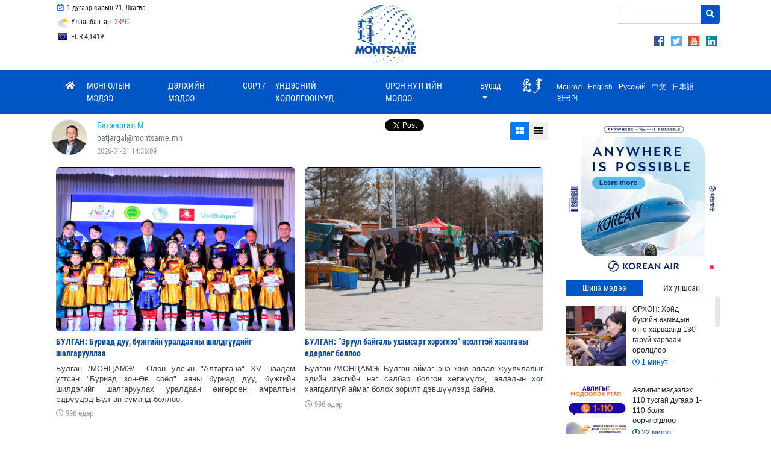

--- FILE ---
content_type: text/html; charset=UTF-8
request_url: https://montsame.mn/mn/author/122?page=2
body_size: 24851
content:
<!DOCTYPE html>
<html lang="en">
    <head>
        <!-- Global site tag (gtag.js) - Google Analytics -->
        <script async src="https://www.googletagmanager.com/gtag/js?id=UA-126204561-1"></script>
        <script>
            window.dataLayer = window.dataLayer || [];
            function gtag() {
                dataLayer.push(arguments);
            }
            gtag('js', new Date());

            gtag('config', 'UA-126204561-1');
        </script>

        <meta charset="UTF-8">
        <meta name="viewport" content="width=device-width, initial-scale=1, maximum-scale=1, user-scalable=0" />
        <meta http-equiv="X-UA-Compatible" content="ie=edge">
        <title>Батжаргал.М</title>
        <meta name="language" content=""/>
        <meta http-equiv="Content-Type" content="text/html; charset=UTF-8"/>
        <link rel="shortcut icon" type="image/x-icon" href="https://montsame.mn/favicon.ico" />
        <meta http-equiv="Content-Security-Policy" content="default-src *;img-src * 'self' data: https:; script-src 'self' 'unsafe-inline' 'unsafe-eval' *; style-src  'self' 'unsafe-inline' *">
        <meta name="keywords" content="Мэдээ, Монгол, Mongol News, News, Mongolian, Mongolia, News of Mongolia, politics, mongolian news, улс төр, спорт, нийгэм, валют ханш, цаг агаар, зурхай, улс төр, бизнес, мэдээлэл, шуурхай, шинэ" />
        <meta name="robots" content="index, follow" />
        <meta property="fb:app_id" content="1629137520447546" />
        <meta name="twitter:card" content="summary_large_image" />
        <meta name="twitter:site" content="@montsameMN">
        <meta name="twitter:creator" content="@montsameMN">
        <meta property="og:site_name" content="MONTSAME News Agency" />
        <meta property="og:type" content="article" />
                <meta name="description" content="" />
    <link rel="canonical" href="https://montsame.mn/mn/author/122" />
    <link rel="shortlink" href="https://montsame.mn/mn/author/122" />
    <meta name="twitter:url" content="https://montsame.mn/mn/author/122" />
    <meta name="twitter:title" content="Сэтгүүлч: Батжаргал.М" />
    <meta name="twitter:description" content="" />
    <meta property="og:url" content="https://montsame.mn/mn/author/122" />
    <meta property="og:title" content="Сэтгүүлч: Батжаргал.М" />
    <meta property="og:description" content="" />
            <meta property="og:image" content="https://montsame.mn/uploads/user/2a82b323e8ee2df7d1c4f5612da3cd8f.png" />
        <meta property="og:image:width" content="1093" />
        <meta property="og:image:height" content="1548" />
        <meta name="twitter:image" content="https://montsame.mn/uploads/user/2a82b323e8ee2df7d1c4f5612da3cd8f.png" />
            <link rel="stylesheet" type="text/css" href="/css/bootstrap.min.css">
        <link rel="stylesheet" type="text/css" href="/fontawesome/css/all.css">
        <link rel="stylesheet" type="text/css" href="/css/font.css">
        <link rel="stylesheet" type="text/css" href="/css/simple-scrollbar.css">
        <!-- Toastr style -->
        <link href="/admin/css/plugins/toastr/toastr.min.css" rel="stylesheet">
<!--        <link rel="stylesheet" type="text/css" href="/css/style.css"> -->
	<link rel="stylesheet" type="text/css" href="/css/style5.css">
        
            </head>

    <body>
        <div id="fb-root"></div>
        <script>
            window.fbAsyncInit = function () {
                FB.init({
                    appId: '1629137520447546',
                    autoLogAppEvents: true,
                    xfbml: true,
                    version: 'v18.0'
                });
            };

            (function (d, s, id) {
                var js, fjs = d.getElementsByTagName(s)[0];
                if (d.getElementById(id)) {
                    return;
                }
                js = d.createElement(s);
                js.id = id;
                js.src = "https://connect.facebook.net/en_US/sdk.js";
                fjs.parentNode.insertBefore(js, fjs);
            }(document, 'script', 'facebook-jssdk'));
        </script>

        <div class="container">
<!--    <div class="row" style="padding-left: 47%; line-height: 10px;">     </div>    -->
    <div class="row">
	<div class="col-md-4">
	            <ul class="list-inline my-1 top-menu">
		    <li class="list-inline-item d-none d-xl-inline-block">
                            <a class="p-2">
                                <i class="far fa-calendar-check fa-fw lunar"></i>
                                1 дугаар сарын 21, Лхагва
        		    </a>
        	    </li>
        	    </ul>
	            <ul class="list-inline my-1 top-menu">        	    
            <li class="list-inline-item d-none d-xl-inline-block d-lg-inline-block d-md-inline-block">
                                <a href="https://weather.gov.mn/" class="p-2 weather-top" target="_blank">
        <img src="/images/weather/5.png" class="weather" title="" alt="">
        Улаанбаатар
        <span class="text-danger">-23<sup>o</sup>C</span>
    </a>

            </li>
            </ul>
	    <ul class="list-inline my-1 top-menu">        	                
            <li class="list-inline-item d-none d-xl-inline-block d-lg-inline-block d-md-inline-block">
			    <div id="currency-top-wrapper">
        <div id="currency-top-inner">
                            <div class="active">
                    <a href="https://www.mongolbank.mn/en/currency-rates" class="p-2" target="_blank">
                        <span id="USD"> USD 3,561₮</span>
                    </a>
                </div>
                            <div class="">
                    <a href="https://www.mongolbank.mn/en/currency-rates" class="p-2" target="_blank">
                        <span id="EUR"> EUR 4,141₮</span>
                    </a>
                </div>
                            <div class="">
                    <a href="https://www.mongolbank.mn/en/currency-rates" class="p-2" target="_blank">
                        <span id="JPY"> JPY 23₮</span>
                    </a>
                </div>
                            <div class="">
                    <a href="https://www.mongolbank.mn/en/currency-rates" class="p-2" target="_blank">
                        <span id="GBP"> GBP 4,768₮</span>
                    </a>
                </div>
                            <div class="">
                    <a href="https://www.mongolbank.mn/en/currency-rates" class="p-2" target="_blank">
                        <span id="RUB"> RUB 46₮</span>
                    </a>
                </div>
                            <div class="">
                    <a href="https://www.mongolbank.mn/en/currency-rates" class="p-2" target="_blank">
                        <span id="CNY"> CNY 511₮</span>
                    </a>
                </div>
                            <div class="">
                    <a href="https://www.mongolbank.mn/en/currency-rates" class="p-2" target="_blank">
                        <span id="KRW"> KRW 2₮</span>
                    </a>
                </div>
                    </div>
    </div>

	    </li>
           </ul>

<!--
<ul class="list-inline my-1 top-menu" style="padding-top:15px;">
<li class="list-inline-item d-none d-xl-inline-block d-lg-inline-block d-md-inline-block">
  <a href="https://unccdcop17.org/" target="_blank">
  <img src="/images/cop17logoalarge.png" width="90px"><span id="daysCOP" style="padding-left:15px;"> </span>&nbsp;  өдөр үлдлээ   </a>
</li>
</ul>
-->

	</div>

	<div class="col-md-4" style="text-align: center;">
		<a class="nav-link" href="/mn/">
                <img class="logo" src="/images/Logo_Blue.png">
		</a>
	</div>
	<div class="col-md-4" style="text-align: right;">
    			<div style="margin-top: 4px; margin-left: 51%;">
    			
    			<form method="GET" action="/mn/search" class="my-2 search-form">
                        <div class="input-group">
                             <input name="keyword" type="text" class="form-control form-control-sm" placeholder="">
                                                        <div class="input-group-append">
                                <button class="btn btn-danger btn-sm" type="submit"><i class="fa fa-search"></i></button>
                            </div>
                        </div>
                    </form>
    			
                
    			
		    </div>
		    <div style="float: right; text-align: right; margin-top: 4px;">
	            <ul style="margin-top: 8px; margin-right: 5px;">
                                    <li class="list-inline-item"> <a href="https://www.facebook.com/montsame.agency/" class="d-block" target="_blank"> <img src="/images/social/png/facebook.png" class="top_link_imgSL"> </a>
                                    </li>
                                    <li class="list-inline-item"> <a href="https://twitter.com/montsameMN" class="d-block" target="_blank"> <img src="/images/social/png/twitter.png" class="top_link_imgSL"> </a>
                                    </li>
                    		    <li class="list-inline-item"> <a href="https://www.youtube.com/channel/UCbOHze1HgtkxYeB7NU9wiUg/feed" class="d-block" target="_blank">  <img src="/images/social/png/youtube.png" class="top_link_imgSL"> </a>
                    		    </li>
                    		    <li class="list-inline-item"> <a href="https://www.linkedin.com/company/montsame-news-agency/" class="d-block" target="_blank"> <img src="/images/social/png/linkedin.png" class="top_link_imgSL"> </a>
                    		    </li>
	    		</ul>
		    </div>
         </div>

		
	</div>
    </div>

</div>


        <div id="sticky-nav" class="nav-wrapper">
    <div class="container">
        <nav class="navbar navbar-expand-lg  navbar-dark bg-primary main">
            <button class="navbar-toggler" type="button" data-toggle="collapse" data-target="#navbarSupportedContent" aria-controls="navbarSupportedContent"
                    aria-expanded="false" aria-label="Toggle navigation">
                <span class="navbar-toggler-icon"></span>
            </button>

            <div class="collapse navbar-collapse" id="navbarSupportedContent">
                <ul class="navbar-nav mr-auto montsame-nav">
                    <li class="nav-item">
                        <a class="nav-link" href="/mn/">
                            <i class="fa fa-home"></i>
                        </a>
                    </li>
                                                                                            <li class="nav-item">
                            <a class="nav-link d-lg-none d-xl-none" href="/mn/more/8">
                                                                МОНГОЛЫН МЭДЭЭ
                            </a>
                            <a class="nav-link d-none d-lg-block d-xl-block" href="/mn/more/8">
                                                                МОНГОЛЫН МЭДЭЭ
                            </a>
                        </li>
                                                                                            <li class="nav-item">
                            <a class="nav-link d-lg-none d-xl-none" href="/mn/more/17">
                                                                ДЭЛХИЙН МЭДЭЭ
                            </a>
                            <a class="nav-link d-none d-lg-block d-xl-block" href="/mn/more/17">
                                                                ДЭЛХИЙН МЭДЭЭ
                            </a>
                        </li>
                                                                                            <li class="nav-item">
                            <a class="nav-link d-lg-none d-xl-none" href="/mn/more/909">
                                                                COP17
                            </a>
                            <a class="nav-link d-none d-lg-block d-xl-block" href="/mn/more/909">
                                                                COP17
                            </a>
                        </li>
                                                                                            <li class="nav-item">
                            <a class="nav-link d-lg-none d-xl-none" href="/mn/more/866">
                                                                ҮНДЭСНИЙ ХӨДӨЛГӨӨНҮҮД
                            </a>
                            <a class="nav-link d-none d-lg-block d-xl-block" href="/mn/more/866">
                                                                ҮНДЭСНИЙ ХӨДӨЛГӨӨНҮҮД
                            </a>
                        </li>
                                                                                            <li class="nav-item">
                            <a class="nav-link d-lg-none d-xl-none" href="/mn/more/25">
                                                                ОРОН НУТГИЙН МЭДЭЭ
                            </a>
                            <a class="nav-link d-none d-lg-block d-xl-block" href="/mn/more/25">
                                                                ОРОН НУТГИЙН МЭДЭЭ
                            </a>
                        </li>
                    
                                            <li class="nav-item dropdown">
                            <a class="nav-link dropdown-toggle" href="#" id="navbarDropdown" role="button" data-toggle="dropdown" aria-haspopup="true"
                               aria-expanded="false">
                                Бусад
                            </a>
                            <div class="dropdown-menu" aria-labelledby="navbarDropdown">
                                                                                                                                                                                                                <a class="dropdown-item" href="/mn/more/10">ЭДИЙН ЗАСАГ</a>

                                                                                                                                                                                <a class="dropdown-item" href="/mn/more/13">БОЛОВСРОЛ</a>

                                                                                                                                                                                <a class="dropdown-item" href="/mn/more/11">БАЙГАЛЬ ОРЧИН</a>

                                                                                                                                                                                        <div class="dropdown-divider"></div>
                                                                                                            <a class="dropdown-item" href="/mn/more/842">ӨВ СОЁЛ</a>

                                


                                                            </div>
                        </li>
                                    </ul>
                
                <ul class="navbar-nav ml-auto lang-bar">
                    <li class="nav-item">
                                                <div class="" aria-labelledby="changeLanguage">
                            <div style="display: block;">
                            <a href="http://khumuunbichig.montsame.mn/">
                                                                <span class="l1_link"><img class="align-middle mr-2" src="/images/flags/kb1.png" style="height: 30px; margin-top: -7px;"></span>
                            </a>
                 
			                                    <a data-lang="mn" class="lang-switcher" href="#">
                                    					<span class="l1_link">Монгол</span>
                                </a>
                            
                                                            <a data-lang="en" class="lang-switcher" href="/en/" target="_blank">
                                    				    <span class="l1_link">English</span>
                                </a>
                            
                                                            <a data-lang="ru" class="lang-switcher" href="/ru/" target="_blank">
                                    					<span class="l1_link">Русский</span>
                                </a>
                            
                                                            <a data-lang="cn" class="lang-switcher" href="/cn/" target="_blank">
                                    					<span class="l1_link">中文</span>
                                </a>
                            
                                                            <a data-lang="jp" class="lang-switcher" href="/jp/" target="_blank">
                                    					<span class="l1_link">日本語</span>
                                </a>
                            
                                                            <a data-lang="kr" class="lang-switcher" href="/kr/" target="_blank">
                                    					<span class="l1_link">한국어</span>
                                </a>
                            			    </div>
                        </div>
                    </li>
                </ul>

<!---
	<div class="col-lg-3 d-print-none">
		<form method="GET" action="/mn/search" class="my-2 search-form">
                <div class="input-group">
                            <input name="keyword" type="text" class="form-control form-control-sm" placeholder="Хайх">
                            <div class="input-group-append">
                                <button class="btn btn-danger btn-sm" type="submit"><i class="fa fa-search"></i></button>
                            </div>
                        </div>
		</form>
	</div>
        </div>
-->            
        </nav>
    </div>
</div>



                    <div id="main-container" class="container">
                <div class="row">
                    <div id="left-container" class="col-lg-9 col-sm-12">
                            <div class="row">
        <div class="col-lg-10 col-sm-12">
            <div class="row no-gutters news-line news-list-ajax">
                <div class="col-9">
                    <div class="author my-2 align-middle">
                                    <div class="avatar float-left mr-3">
            <img src="/uploads/user/2a82b323e8ee2df7d1c4f5612da3cd8f.png">
        </div>
        <div class="float-left">
        <div class="mr-3">
                        <a href="/mn/author/122">
                <span style="color: #00aeeb">
                    Батжаргал.М
                </span>
            </a>
        </div>
        <div class="mr-3">
            <span class="text-muted">
                batjargal@montsame.mn
            </span>
        </div>
        <div class="mr-3">
            <span class="stat">
                2026-01-21 14:36:09
            </span>
        </div>
            </div>
                        <div class="social-plugins">
                            <span>
                                <span>
                                    <div class="fb-like" data-href="https://montsame.mn/mn/author/122" data-layout="button_count" data-action="like" data-size="small" data-show-faces="false" data-share="true"></div>
                                </span>
                                <span>
                                    <div class="twitter-plugin">
                                        <a href="https://montsame.mn/mn/author/122" class="twitter-share-button pull-right" data-via="montsameMN" data-text="Сэтгүүлч: Батжаргал.М" data-lang="mn"></a>
                                    </div>
                                </span>
                            </span>
                        </div>
                    </div>
                </div>
                <div class="col-3">
                    <div class="text-right" style="margin-top: 0.75rem">
                        <div class="btn-group btn-group-sm">
                            <button class="btn btn-list-view btn-primary" target="grid">
                                <i class="fa fa-th-large" target="grid"></i>
                            </button>
                            <button class="btn btn-list-view " target="list">
                                <i class="fa fa-th-list"></i>
                            </button>
                        </div>
                    </div>
                </div>

                
                                            
                        <div class="news-box grid col-sm-6 p-2">
        <a href="/mn/read/318016">
            <div class="news-image-bg" style="background-image: url('/files/medium/644f4c83dfe85.png')">

            </div>
            <div class="news-content">
                <div class="title content-mn">БУЛГАН: Буриад дуу, бүжгийн уралдааны шилдгүүдийг шалгарууллаа</div>
                                    <div class="body content-mn">Булган
/МОНЦАМЭ/  Олон улсын "Алтаргана" XV наадам
угтсан "Буриад зон-Өв соёл" аяны буриад дуу, бүжгийн шилдэгийг
шалгаруулах уралдаан өнгөрсөн амралтын өдрүүдэд Булган суманд боллоо.</div>
                    <div class="stat d-block">
                        <i class="far fa-clock"></i> 996 өдөр
                    </div>
                            </div>
        </a>
    </div>
                                            
                        <div class="news-box grid col-sm-6 p-2">
        <a href="/mn/read/318008">
            <div class="news-image-bg" style="background-image: url('/files/medium/644f454ab2a79.png')">

            </div>
            <div class="news-content">
                <div class="title content-mn">БУЛГАН: “Эрүүл байгаль ухамсарт хэрэглээ” нээлттэй хаалганы өдөрлөг боллоо</div>
                                    <div class="body content-mn">Булган /МОНЦАМЭ/ Булган аймаг энэ жил аялал жуулчлалыг эдийн засгийн нэг салбар болгон
хөгжүүлж, аялалын хог хаягдалгүй аймаг болох зорилт дэвшүүлээд байна.  </div>
                    <div class="stat d-block">
                        <i class="far fa-clock"></i> 996 өдөр
                    </div>
                            </div>
        </a>
    </div>
                                            
                        <div class="news-box grid col-sm-6 p-2">
        <a href="/mn/read/317867">
            <div class="news-image-bg" style="background-image: url('/files/medium/644b3f0a251eb.jpeg')">

            </div>
            <div class="news-content">
                <div class="title content-mn">БУЛГАН: Буриад дуу, бүжгийн уралдаан эхэллээ</div>
                                    <div class="body content-mn">Булган /МОНЦАМЭ/. Дэлхийн "Алтаргана-2024" олон улсын XV их наадмыг угтаж Булган аймагт "Буриад зон-өв соёл-2023” аян зохион байгуулж байна. Энэ аяны хүрээнд буриад дуу бүжгийн уралдаан Булган суманд эхэллээ.</div>
                    <div class="stat d-block">
                        <i class="far fa-clock"></i> 999 өдөр
                    </div>
                            </div>
        </a>
    </div>
                                            
                        <div class="news-box grid col-sm-6 p-2">
        <a href="/mn/read/317756">
            <div class="news-image-bg" style="background-image: url('/files/medium/6449de98dab2b.jpeg')">

            </div>
            <div class="news-content">
                <div class="title content-mn">БУЛГАН: Гурванбулаг сумын зарим газрыг орон нутгийн тусгай хэрэгцээнд авлаа</div>
                                    <div class="body content-mn">Булган /МОНЦАМЭ/. Булган аймгийн ИТХ-ын шийдвэрээр Гурванбулаг сумын зарим газрыг орон нутгийн тусгай хэрэгцээнд авлаа. </div>
                    <div class="stat d-block">
                        <i class="far fa-clock"></i> 1000 өдөр
                    </div>
                            </div>
        </a>
    </div>
                                            
                        <div class="news-box grid col-sm-6 p-2">
        <a href="/mn/read/317725">
            <div class="news-image-bg" style="background-image: url('/files/medium/6448f8f4aa672.jpeg')">

            </div>
            <div class="news-content">
                <div class="title content-mn">БУЛГАН: “Ахмадаа сонсъё” уулзалт зохион байгууллаа</div>
                                    <div class="body content-mn">Булган  /МОНЦАМЭ/ Булган аймгийн Хүнс, хөдөө аж ахуйн газар мал эмнэлэг, үржлийн алба үүсэн байгуулагдсаны 100 жилийн ойг тохиолдуулан аймгийн мал зүйчдийн “Ахмадаа сонсъё” уулзалт, ярилцлага зохиолоо.</div>
                    <div class="stat d-block">
                        <i class="far fa-clock"></i> 1001 өдөр
                    </div>
                            </div>
        </a>
    </div>
                                            
                        <div class="news-box grid col-sm-6 p-2">
        <a href="/mn/read/317496">
            <div class="news-image-bg" style="background-image: url('/files/medium/64463fed463f9.png')">

            </div>
            <div class="news-content">
                <div class="title content-mn">БУЛГАН: “Булганы гоо бүсгүй-Дангина-2023&quot; уралдаан боллоо</div>
                                    <div class="body content-mn">Булган /МОНЦАМЭ/ Олон улсын "Алтаргана"
XV наадам угтсан "Буриад зон-Өв соёл" аяны гоо бүсгүй шалгаруулах уралдаан
боллоо. </div>
                    <div class="stat d-block">
                        <i class="far fa-clock"></i> 1003 өдөр
                    </div>
                            </div>
        </a>
    </div>
                                            
                        <div class="news-box grid col-sm-6 p-2">
        <a href="/mn/read/317305">
            <div class="news-image-bg" style="background-image: url('/files/medium/6441eb1dbf63d.jpeg')">

            </div>
            <div class="news-content">
                <div class="title content-mn">БУЛГАН: Төгсөх ангийн сурагчдын сорилго шалгалтын ахиц 60,0 хувь өсжээ</div>
                                    <div class="body content-mn">Булган /МОНЦАМЭ/. Булган аймгийн төвийн сургуулиудын төгсөх ангийн сурагчдын сорилго шалгалтын ахиц нэг сарын хугацаанд 60,0 хувь нэмэгдсэн байна.</div>
                    <div class="stat d-block">
                        <i class="far fa-clock"></i> 1006 өдөр
                    </div>
                            </div>
        </a>
    </div>
                                            
                        <div class="news-box grid col-sm-6 p-2">
        <a href="/mn/read/317195">
            <div class="news-image-bg" style="background-image: url('/files/medium/644087ae2fd9c.jpeg')">

            </div>
            <div class="news-content">
                <div class="title content-mn">ТЭРБУМ МОД: Хутаг-Өндөр суманд 354,2 мянган мод тарина</div>
                                    <div class="body content-mn">Булган /МОНЦАМЭ/ Булган аймаг энэ жил “Тэрбум мод” үндэсний хөдөлгөөнийг хэрэгжүүлэн аймгийн хэмжээнд 1,9 сая мод тарина.</div>
                    <div class="stat d-block">
                        <i class="far fa-clock"></i> 1007 өдөр
                    </div>
                            </div>
        </a>
    </div>
                                            
                        <div class="news-box grid col-sm-6 p-2">
        <a href="/mn/read/317145">
            <div class="news-image-bg" style="background-image: url('/files/medium/643f6ef76f300.jpeg')">

            </div>
            <div class="news-content">
                <div class="title content-mn">БУЛГАН: Эм, эмнэлгийн хэрэгсэл, биологийн идэвхт бүтээгдэхүүний үнэ, чанарт хяналт шалгалт, үнэлгээ хийж байна</div>
                                    <div class="body content-mn">Булган /МОНЦАМЭ/ Булган аймгийн Засаг даргын шийдвэрээр эм, эмнэлгийн хэрэгсэл, биологийн идэвхт бүтээгдэхүүний үнэ бүрдэлт, чанарын өнөөгийн байдалд хяналт шалгалт, үнэлгээ хийх ажлын баг ажиллаж байна. </div>
                    <div class="stat d-block">
                        <i class="far fa-clock"></i> 1008 өдөр
                    </div>
                            </div>
        </a>
    </div>
                                            
                        <div class="news-box grid col-sm-6 p-2">
        <a href="/mn/read/317113">
            <div class="news-image-bg" style="background-image: url('/files/medium/643f47325a6cd.jpeg')">

            </div>
            <div class="news-content">
                <div class="title content-mn">БУЛГАН: Аймгийн төсвийн нийт орлого өмнөх оны мөн үеэс 48.6 хувиар өсжээ</div>
                                    <div class="body content-mn">Булган /МОНЦАМЭ/. Булган аймгийн төсвийн нийт орлого энэ оны эхний улирлын байдлаар 17.3 тэрбум төгрөг буюу 139.6 хувийн гүйцэтгэлтэй байна гэж аймгийн Статистикийн хэлтэс мэдээллээ.</div>
                    <div class="stat d-block">
                        <i class="far fa-clock"></i> 1008 өдөр
                    </div>
                            </div>
        </a>
    </div>
                                            
                        <div class="news-box grid col-sm-6 p-2">
        <a href="/mn/read/317095">
            <div class="news-image-bg" style="background-image: url('/files/medium/643e6a930f7d7.jpeg')">

            </div>
            <div class="news-content">
                <div class="title content-mn">БУЛГАН: Энэ оны эхний улиралд 17,1 мянган мал хорогджээ</div>
                                    <div class="body content-mn">Булган /МОНЦАМЭ/. Булган аймгийн хэмжээнд энэ оны эхний улиралд 17.1 мянган том мал хорогдоод байна.</div>
                    <div class="stat d-block">
                        <i class="far fa-clock"></i> 1009 өдөр
                    </div>
                            </div>
        </a>
    </div>
                                            
                        <div class="news-box grid col-sm-6 p-2">
        <a href="/mn/read/317058">
            <div class="news-image-bg" style="background-image: url('/files/medium/643e2b73e2a52.jpeg')">

            </div>
            <div class="news-content">
                <div class="title content-mn">БУЛГАН: Нөөцийн мах худалдаж эхэллээ</div>
                                    <div class="body content-mn">Булган /МОНЦАМЭ/. Булган аймгийн Булган суманд нөөцийн мах худалдаж эхлээд байна.</div>
                    <div class="stat d-block">
                        <i class="far fa-clock"></i> 1009 өдөр
                    </div>
                            </div>
        </a>
    </div>
                                            
                        <div class="news-box grid col-sm-6 p-2">
        <a href="/mn/read/317041">
            <div class="news-image-bg" style="background-image: url('/files/medium/643e2a0c348f1.png')">

            </div>
            <div class="news-content">
                <div class="title content-mn">БУЛГАН: “Буриад зон-өв соёл-2023” аян зохион байгуулж байна</div>
                                    <div class="body content-mn">Булган /МОНЦАМЭ/. Дэлхийн "Алтаргана-2024" олон улсын XV их наадмыг Булган аймагт зохион байгуулах эрхийг албан ёсоор хүлээн авсан. Энэ наадмын бэлтгэл ажлын хүрээнд тус аймгийн төрийн болон төрийн бус байгууллага, иргэд, хүүхэд залуусын дунд "Буриад зон-өв соёл-2023” аян зохион байгуулж байна. </div>
                    <div class="stat d-block">
                        <i class="far fa-clock"></i> 1009 өдөр
                    </div>
                            </div>
        </a>
    </div>
                                            
                        <div class="news-box grid col-sm-6 p-2">
        <a href="/mn/read/316980">
            <div class="news-image-bg" style="background-image: url('/files/medium/643ce9db8d3ca.jpeg')">

            </div>
            <div class="news-content">
                <div class="title content-mn">БУЛГАН: Малчдаас малын тоо толгойн албан татварын орлогоор хийх ажлын талаар санал авчээ</div>
                                    <div class="body content-mn">Булган /МОНЦАМЭ/. Булган аймгийн Булган сумын Засаг дарга П.Нөхөрлөлбаяр малчдын хотонд ажиллаж, малын тоо толгойн албан татварын орлогоор 2024 онд хийх ажлын талаар санал авчээ. Мөн сумын 2, 6-р багийн 21 өрхийн 36 малчин иргэдтэй уулзаж, орон нутгийн цаг үеийн мэдээлэл өгсөн байна.</div>
                    <div class="stat d-block">
                        <i class="far fa-clock"></i> 1010 өдөр
                    </div>
                            </div>
        </a>
    </div>
                                            
                        <div class="news-box grid col-sm-6 p-2">
        <a href="/mn/read/316944">
            <div class="news-image-bg" style="background-image: url('/files/medium/643cb8ac1781e.jpeg')">

            </div>
            <div class="news-content">
                <div class="title content-mn">БУЛГАН: Хаврын тариалалтад улаанбуудайн 8.2 тонн үр шаардлагатай</div>
                                    <div class="body content-mn">Булган /МОНЦАМЭ/ Булган аймгийн тариаланчид энэ жил үр тариа 45400 га үүнээс улаанбуудай 44,0 мянган га талбайд тариална.</div>
                    <div class="stat d-block">
                        <i class="far fa-clock"></i> 1010 өдөр
                    </div>
                            </div>
        </a>
    </div>
                                            
                        <div class="news-box grid col-sm-6 p-2">
        <a href="/mn/read/316917">
            <div class="news-image-bg" style="background-image: url('/files/medium/643c9b9d91861.jpeg')">

            </div>
            <div class="news-content">
                <div class="title content-mn">БУЛГАН: Цэрэг татлагын эрүүл мэндийн үзлэг энэ сарын 21-нд эхэлнэ</div>
                                    <div class="body content-mn">Булган /МОНЦАМЭ/ Булган аймагт цэрэг татлагын эрүүл мэндийн урьдчилсан үзлэг энэ сарын 21-нд буюу ирэх Баасан гарагт Сайхан сумаас эхэлнэ. </div>
                    <div class="stat d-block">
                        <i class="far fa-clock"></i> 1010 өдөр
                    </div>
                            </div>
        </a>
    </div>
                                            
                        <div class="news-box grid col-sm-6 p-2">
        <a href="/mn/read/316782">
            <div class="news-image-bg" style="background-image: url('/files/medium/64389994007f5.jpeg')">

            </div>
            <div class="news-content">
                <div class="title content-mn">БУЛГАН: Хүн амын хүнсний ногооны хэрэгцээг 40,0 хувь хангах зорилт тавилаа</div>
                                    <div class="body content-mn">Булган /МОНЦАМЭ/ Булган аймгийн газар тариалангийн үйлдвэрлэл эрхлэгчдийн “Булганхангайн тариаланчдын сургалт, зөвлөгөөн-2023” үйл ажиллагаа боллоо. </div>
                    <div class="stat d-block">
                        <i class="far fa-clock"></i> 1013 өдөр
                    </div>
                            </div>
        </a>
    </div>
                                            
                        <div class="news-box grid col-sm-6 p-2">
        <a href="/mn/read/316718">
            <div class="news-image-bg" style="background-image: url('/files/medium/643770c977fa7.jpeg')">

            </div>
            <div class="news-content">
                <div class="title content-mn">БУЛГАН: Хутаг-Өндөр, Сэлэнгэ суманд гарсан ой хээрийн түймрийг бүрэн унтраалаа</div>
                                    <div class="body content-mn">Булган /МОНЦАМЭ/ Булган аймгийн Онцгой байдлын газар Хутаг-Өндөр, Сэлэнгэ суманд гарсан ой хээрийн түймрийг бүрэн унтраалаа гэж мэдээллээ.</div>
                    <div class="stat d-block">
                        <i class="far fa-clock"></i> 1014 өдөр
                    </div>
                            </div>
        </a>
    </div>
                                            
                        <div class="news-box grid col-sm-6 p-2">
        <a href="/mn/read/316703">
            <div class="news-image-bg" style="background-image: url('/files/medium/64375d52dbfa8.jpeg')">

            </div>
            <div class="news-content">
                <div class="title content-mn">БУЛГАН: Ойн хөнөөлт шавжийн судалгаа хийж байна</div>
                                    <div class="body content-mn">Булган /МОНЦАМЭ/ Монгол Улсын Засгийн газрын хэрэгжүүлэгч агентлаг Ойн газраас Булган аймагт ойн хөнөөлт шавжийн судалгааны ажил хийж эхэллээ.</div>
                    <div class="stat d-block">
                        <i class="far fa-clock"></i> 1014 өдөр
                    </div>
                            </div>
        </a>
    </div>
                                            
                        <div class="news-box grid col-sm-6 p-2">
        <a href="/mn/read/316684">
            <div class="news-image-bg" style="background-image: url('/files/medium/64374faeacf91.jpeg')">

            </div>
            <div class="news-content">
                <div class="title content-mn">БУЛГАН: Цагдаагийн газрын хяналтын камерийн шинэчлэлийг бүрэн хийжээ</div>
                                    <div class="body content-mn">Булган /МОНЦАМЭ/ Булган аймгийн Цагдаагийн газрын камерийн хяналтыг сайжруулахын тулд сүүлийн гурван жилд 200,0 сая төгрөгийн хөрөнгө оруулалт хийсэн байна.</div>
                    <div class="stat d-block">
                        <i class="far fa-clock"></i> 1014 өдөр
                    </div>
                            </div>
        </a>
    </div>
                    
                                </div>
                            <div class="row">
                    <div class="col-12 float-right">
                        <ul class="pagination pull-right float-right"><li class="footable-page-arrow "><a href="/mn/author/122?page=1">«</a></li><li class="footable-page-arrow "><a href="/mn/author/122?page=1">‹</a></li><li class="footable-page "><a href="/mn/author/122?page=1">1</a></li><li class="footable-page active disabled"><a href="/mn/author/122?page=2">2</a></li><li class="footable-page "><a href="/mn/author/122?page=3">3</a></li><li class="footable-page "><a href="/mn/author/122?page=4">4</a></li><li class="footable-page "><a href="/mn/author/122?page=5">5</a></li><li class="footable-page "><a href="/mn/author/122?page=6">6</a></li><li class="footable-page "><a href="/mn/author/122?page=7">7</a></li><li class="footable-page-arrow "><a href="/mn/author/122?page=3">›</a></li><li class="footable-page-arrow "><a href="/mn/author/122?page=147">»</a></li></ul>
                    </div>
                </div>
                    </div>

        <div class="col-lg-2 col-2 d-none d-sm-block banner-container">            
            <div id="banner-vertical" style="bottom: 10px; display: none;">
    <div class="sidebar__inner">
        
        
        <div class="banner-vertical">
            <div class="currency">
    <a href="https://www.mongolbank.mn/en/currency-rates" target="_blank">
        <table class="table">
            <thead>
                <tr>
                    <th>Валют</th>
                    <th>Ханш</th>
                </tr>
            </thead>
            <tbody>
                                    <tr>
                        <td><span id="USD">USD</span></td>
                        <td align="right">3561.49</td>
                    </tr>
                                    <tr>
                        <td><span id="EUR">EUR</span></td>
                        <td align="right">4140.59</td>
                    </tr>
                                    <tr>
                        <td><span id="JPY">JPY</span></td>
                        <td align="right">22.53</td>
                    </tr>
                                    <tr>
                        <td><span id="GBP">GBP</span></td>
                        <td align="right">4768.48</td>
                    </tr>
                                    <tr>
                        <td><span id="RUB">RUB</span></td>
                        <td align="right">45.71</td>
                    </tr>
                                    <tr>
                        <td><span id="CNY">CNY</span></td>
                        <td align="right">511.48</td>
                    </tr>
                                    <tr>
                        <td><span id="KRW">KRW</span></td>
                        <td align="right">2.41</td>
                    </tr>
                            </tbody>
        </table>
    </a>
</div>

                <a href="https://weather.gov.mn/" class="weather" target="_blank">
        <table class="weather">
            <tr>
                <td class="weather-city" colspan="3">
                    Улаанбаатар
                </td>
            </tr>
            <tr>
                <td class="weather-pheno">
                    <img src="/images/weather/5.png" class="weather" title="Багавтар үүлтэй" alt="Багавтар үүлтэй">
                </td>
                <td class="weather-day">
                    <span class="text-danger">-23<sup>o</sup>C</span>
                </td>
                <td class="weather-night">
                    <span class="text-info">-33<sup>o</sup>C</span>
                </td>
            </tr>
            <tr>
                <td class="weather-info" colspan="3">
                    <span class="text-muted">Багавтар үүлтэй</span>
                </td>
            </tr>
        </table>
    </a>
    <a href="https://weather.gov.mn/" class="weather" target="_blank">
        <table class="weather">
            <tr>
                <td class="weather-city" colspan="3">
                    Дархан
                </td>
            </tr>
            <tr>
                <td class="weather-pheno">
                    <img src="/images/weather/5.png" class="weather" title="Багавтар үүлтэй" alt="Багавтар үүлтэй">
                </td>
                <td class="weather-day">
                    <span class="text-danger">-28<sup>o</sup>C</span>
                </td>
                <td class="weather-night">
                    <span class="text-info">-39<sup>o</sup>C</span>
                </td>
            </tr>
            <tr>
                <td class="weather-info" colspan="3">
                    <span class="text-muted">Багавтар үүлтэй</span>
                </td>
            </tr>
        </table>
    </a>
    <a href="https://weather.gov.mn/" class="weather" target="_blank">
        <table class="weather">
            <tr>
                <td class="weather-city" colspan="3">
                    Замын-Үүд
                </td>
            </tr>
            <tr>
                <td class="weather-pheno">
                    <img src="/images/weather/5.png" class="weather" title="Багавтар үүлтэй" alt="Багавтар үүлтэй">
                </td>
                <td class="weather-day">
                    <span class="text-danger">-18<sup>o</sup>C</span>
                </td>
                <td class="weather-night">
                    <span class="text-info">-32<sup>o</sup>C</span>
                </td>
            </tr>
            <tr>
                <td class="weather-info" colspan="3">
                    <span class="text-muted">Багавтар үүлтэй</span>
                </td>
            </tr>
        </table>
    </a>
    <a href="https://weather.gov.mn/" class="weather" target="_blank">
        <table class="weather">
            <tr>
                <td class="weather-city" colspan="3">
                    Сайншанд
                </td>
            </tr>
            <tr>
                <td class="weather-pheno">
                    <img src="/images/weather/5.png" class="weather" title="Багавтар үүлтэй" alt="Багавтар үүлтэй">
                </td>
                <td class="weather-day">
                    <span class="text-danger">-19<sup>o</sup>C</span>
                </td>
                <td class="weather-night">
                    <span class="text-info">-30<sup>o</sup>C</span>
                </td>
            </tr>
            <tr>
                <td class="weather-info" colspan="3">
                    <span class="text-muted">Багавтар үүлтэй</span>
                </td>
            </tr>
        </table>
    </a>

        </div>

        
    </div>
</div>
        </div>
    </div>

                        <span id="left-container-end"></span>
                    </div>
                    <div id="right-container" class="col-lg-3 col-sm-12 d-print-none">
                                <div id="banner-right" class="carousel slide d-lg-block d-xl-block" data-ride="carousel" data-interval="8000">
        <div class="carousel-indicators">
                                        <span data-target="#banner-right" data-slide-to="0" class="indicator active"></span>
                    </div>
        <div class="carousel-inner">
                                            <div class="carousel-item active">
                    <a href="https://www.koreanair.com/flights/en-mn/flights-from-mongolia" target="_blank">
                                                    <img src="/uploads/banner/27487d0765560d9e85491bc67975a4bd.png" alt="">
                                            </a>
                </div>
                    </div>
    </div>


    <div class="tab-box red my-2 mb-3">
    <ul class="nav nav-tabs" role="tablist">
        <li class="nav-item" style="width: 50%;">
            <a class="nav-link active" data-toggle="tab" href="#recent" role="tab" aria-selected="false">Шинэ мэдээ</a>
        </li>
        <li class="nav-item" style="width: 50%;">
            <a class="nav-link" data-toggle="tab" href="#most" role="tab" aria-selected="true">Их уншсан</a>
        </li>
    </ul>
    <div class="tab-content">
        <div class="tab-pane fade show active" id="recent" role="tabpanel">
            <div ss-container class="scrollable">
                                    <div class="news-box-recent">
                        <a href="/mn/read/388506">
                                                                                        <img src="/files/xsmall/697073accc080.png" class="">
                                                        <div class="caption">
                                ОРХОН: Хойд бүсийн ахмадын отго харваанд 130 гаруй харваач оролцлоо
                                <span class="stat d-block">
                                    <i class="far fa-clock"></i> 1 минут
                                                                                                        </span>
                            </div>
                        </a>
                    </div>
                                    <div class="news-box-recent">
                        <a href="/mn/read/388510">
                                                                                        <img src="/files/xsmall/69706de764a48.jpeg" class="">
                                                        <div class="caption">
                                Авлигыг мэдээлэх 110 тусгай дугаар 1-110 болж өөрчлөгдлөө
                                <span class="stat d-block">
                                    <i class="far fa-clock"></i> 22 минут
                                                                                                        </span>
                            </div>
                        </a>
                    </div>
                                    <div class="news-box-recent">
                        <a href="/mn/read/388507">
                                                                                        <img src="/files/xsmall/69706969bfb38.png" class="">
                                                        <div class="caption">
                                ХОВД: Үенч сум хамгийн их цастай байна
                                <span class="stat d-block">
                                    <i class="far fa-clock"></i> 44 минут
                                                                                                        </span>
                            </div>
                        </a>
                    </div>
                                    <div class="news-box-recent">
                        <a href="/mn/read/388508">
                                                                                        <img src="/files/xsmall/697068533bea6.png" class="">
                                                        <div class="caption">
                                СҮХБААТАР: Өнгөрсөн онд 928 иргэн шилжин явжээ
                                <span class="stat d-block">
                                    <i class="far fa-clock"></i> 1 цаг
                                                                                                        </span>
                            </div>
                        </a>
                    </div>
                                    <div class="news-box-recent">
                        <a href="/mn/read/388505">
                                                                                        <img src="/files/xsmall/69706d885383c.jpeg" class="">
                                                        <div class="caption">
                                ХӨВСГӨЛ: Цаа, цасны баяр болно
                                <span class="stat d-block">
                                    <i class="far fa-clock"></i> 1 цаг
                                                                                                        </span>
                            </div>
                        </a>
                    </div>
                                    <div class="news-box-recent">
                        <a href="/mn/read/388474">
                                                                                        <img src="/files/xsmall/69704eb5bcfb3.jpeg" class="">
                                                        <div class="caption">
                                Америкийн цэргүүд Карибын тэнгист дахин нэг танкерыг саатуулжээ
                                <span class="stat d-block">
                                    <i class="far fa-clock"></i> 1 цаг
                                                                                                        </span>
                            </div>
                        </a>
                    </div>
                                    <div class="news-box-recent">
                        <a href="/mn/read/388490">
                                                                                        <img src="/files/xsmall/69704b027b3b3.jpeg" class="">
                                                        <div class="caption">
                                УВС: Өргөдөл, гомдлын 99.8 хувийг шийдвэрлэжээ
                                <span class="stat d-block">
                                    <i class="far fa-clock"></i> 2 цаг
                                                                                                        </span>
                            </div>
                        </a>
                    </div>
                                    <div class="news-box-recent">
                        <a href="/mn/read/388496">
                                                                                        <img src="/files/xsmall/69705649b398c.jpeg" class="">
                                                        <div class="caption">
                                ӨВӨРХАНГАЙ: С.Мөнхсаруул 2025 онд 48 ном уншжээ
                                <span class="stat d-block">
                                    <i class="far fa-clock"></i> 2 цаг
                                                                                                        </span>
                            </div>
                        </a>
                    </div>
                                    <div class="news-box-recent">
                        <a href="/mn/read/388502">
                                                                                        <img src="/files/xsmall/697054c756ed8.jpeg" class="">
                                                        <div class="caption">
                                Ноос ноолууран бүтээгдэхүүнээ олон улсын хувцас загварын үзэсгэлэнд сурталчлав
                                <span class="stat d-block">
                                    <i class="far fa-clock"></i> 2 цаг
                                                                                                        </span>
                            </div>
                        </a>
                    </div>
                                    <div class="news-box-recent">
                        <a href="/mn/read/388499">
                                                                                        <img src="/files/xsmall/697052365021a.jpeg" class="">
                                                        <div class="caption">
                                Б.Чойжилсүрэн: Цахилгаан станцын ямар нэг тоноглол гэмтэхэд эрчим хүч хязгаарлахыг үгүйсгэхгүй
                                <span class="stat d-block">
                                    <i class="far fa-clock"></i> 2 цаг
                                                                                                        </span>
                            </div>
                        </a>
                    </div>
                                    <div class="news-box-recent">
                        <a href="/mn/read/388500">
                                                                                        <img src="/files/xsmall/6970549408acb.jpeg" class="">
                                                        <div class="caption">
                                Монгол, Оросын Засгийн газар хоорондын комиссын хуралдааны мөрөөр хийх ажлын төлөвлөгөөг батална
                                <span class="stat d-block">
                                    <i class="far fa-clock"></i> 2 цаг
                                                                                                        </span>
                            </div>
                        </a>
                    </div>
                                    <div class="news-box-recent">
                        <a href="/mn/read/388437">
                                                                                        <img src="/files/xsmall/6970515830741.png" class="">
                                                        <div class="caption">
                                Г.Лхагважав: Гар аргаар нүдсэн тан чанартай болдог
                                <span class="stat d-block">
                                    <i class="far fa-clock"></i> 2 цаг
                                                                                                        </span>
                            </div>
                        </a>
                    </div>
                                    <div class="news-box-recent">
                        <a href="/mn/read/388494">
                                                                                        <img src="/files/xsmall/697050ae758b3.png" class="">
                                                        <div class="caption">
                                Их зохиолч Д.Нацагдоржийн мэндэлсний 120 жилийн ойг энэ онд тэмдэглэнэ
                                <span class="stat d-block">
                                    <i class="far fa-clock"></i> 3 цаг
                                                                                                        </span>
                            </div>
                        </a>
                    </div>
                                    <div class="news-box-recent">
                        <a href="/mn/read/388491">
                                                                                        <img src="/files/xsmall/69704beb74208.jpeg" class="">
                                                        <div class="caption">
                                ХӨВСГӨЛ: “Танил Жаргалан” ХХК хөгжлийн бэрхшээлтэй хүнд хүртээмжтэй байгууллагаар шалгарлаа
                                <span class="stat d-block">
                                    <i class="far fa-clock"></i> 3 цаг
                                                                                                        </span>
                            </div>
                        </a>
                    </div>
                                    <div class="news-box-recent">
                        <a href="/mn/read/388441">
                                                                                        <img src="/files/xsmall/696f751caef20.jpeg" class="">
                                                        <div class="caption">
                                ДОРНОД: Сэтгэцийн эрүүл мэндийн тасагт 663 хүн хэвтэн эмчлүүлжээ
                                <span class="stat d-block">
                                    <i class="far fa-clock"></i> 3 цаг
                                                                                                        </span>
                            </div>
                        </a>
                    </div>
                                    <div class="news-box-recent">
                        <a href="/mn/read/388487">
                                                                                        <img src="/files/xsmall/69704aca746ce.jpeg" class="">
                                                        <div class="caption">
                                ЗАВХАН: Монгол гэрийн уламжлалт өв соёлыг хүүхдүүдэд таниулж байна
                                <span class="stat d-block">
                                    <i class="far fa-clock"></i> 3 цаг
                                                                                                        </span>
                            </div>
                        </a>
                    </div>
                                    <div class="news-box-recent">
                        <a href="/mn/read/388486">
                                                                                        <img src="/files/xsmall/6970496408c7e.jpeg" class="">
                                                        <div class="caption">
                                ГОВЬ-АЛТАЙ: Гал түймрийн аюулаас сэргийлэх тархалтын сургууль хийв
                                <span class="stat d-block">
                                    <i class="far fa-clock"></i> 3 цаг
                                                                                                        </span>
                            </div>
                        </a>
                    </div>
                                    <div class="news-box-recent">
                        <a href="/mn/read/388484">
                                                                                        <img src="/files/xsmall/697045a3281c4.png" class="">
                                                        <div class="caption">
                                СЭЛЭНГЭ: Хүйтэн өдрүүд үргэлжилнэ
                                <span class="stat d-block">
                                    <i class="far fa-clock"></i> 3 цаг
                                                                                                        </span>
                            </div>
                        </a>
                    </div>
                                    <div class="news-box-recent">
                        <a href="/mn/read/388480">
                                                                                        <img src="/files/xsmall/697044682624f.jpeg" class="">
                                                        <div class="caption">
                                Битүүний өдрийг амралтын өдөрт шилжүүлэхээр шийдвэрлэлээ
                                <span class="stat d-block">
                                    <i class="far fa-clock"></i> 3 цаг
                                                                                                        </span>
                            </div>
                        </a>
                    </div>
                                    <div class="news-box-recent">
                        <a href="/mn/read/388466">
                                                                                        <img src="/files/xsmall/697032c949a6e.jpeg" class="">
                                                        <div class="caption">
                                Лондоны төвд Хятадын ЭСЯ-ыг барихыг зөвшөөрсөнд санаа зовниж байна
                                <span class="stat d-block">
                                    <i class="far fa-clock"></i> 4 цаг
                                                                                                        </span>
                            </div>
                        </a>
                    </div>
                                    <div class="news-box-recent">
                        <a href="/mn/read/388475">
                                                                                        <img src="/files/xsmall/69703c82661d8.jpeg" class="">
                                                        <div class="caption">
                                АРХАНГАЙ: Хүн дуртай зүйлээ хийх нь стресс бууруулдаг
                                <span class="stat d-block">
                                    <i class="far fa-clock"></i> 4 цаг
                                                                                                        </span>
                            </div>
                        </a>
                    </div>
                                    <div class="news-box-recent">
                        <a href="/mn/read/388473">
                                                                                        <img src="/files/xsmall/69703b67b58bc.jpeg" class="">
                                                        <div class="caption">
                                ГОВЬ-АЛТАЙ:  Хүүхэд багачуудын хүсэл мөрөөдлийг тусгасан цахим ном гаргажээ
                                <span class="stat d-block">
                                    <i class="far fa-clock"></i> 4 цаг
                                                                                                        </span>
                            </div>
                        </a>
                    </div>
                                    <div class="news-box-recent">
                        <a href="/mn/read/388471">
                                                                                        <img src="/files/xsmall/697071970c6cd.png" class="">
                                                        <div class="caption">
                                ЗАВХАН: Дэлхийн цагаан зээрийн 95-98 хувь нь Монголд бий
                                <span class="stat d-block">
                                    <i class="far fa-clock"></i> 4 цаг
                                                                                                        </span>
                            </div>
                        </a>
                    </div>
                                    <div class="news-box-recent">
                        <a href="/mn/read/388469">
                                                                                        <img src="/files/xsmall/69703592950d0.jpeg" class="">
                                                        <div class="caption">
                                Ерөнхий сайд Олон улсын цахилгаан холбооны байгууллагын ерөнхий нарийн бичгийн даргатай уулзлаа
                                <span class="stat d-block">
                                    <i class="far fa-clock"></i> 4 цаг
                                                                                                        </span>
                            </div>
                        </a>
                    </div>
                                    <div class="news-box-recent">
                        <a href="/mn/read/388470">
                                                                                        <img src="/files/xsmall/6970388127228.jpeg" class="">
                                                        <div class="caption">
                                СЭЛЭНГЭ: Олон улсын өсвөрийн эрдэмтдийн уралдаанд оролцоно
                                <span class="stat d-block">
                                    <i class="far fa-clock"></i> 4 цаг
                                                                                                        </span>
                            </div>
                        </a>
                    </div>
                                    <div class="news-box-recent">
                        <a href="/mn/read/388468">
                                                                                        <img src="/files/xsmall/697034b567bba.jpeg" class="">
                                                        <div class="caption">
                                Ерөнхий сайд БНСУ-ын худалдааны сайд Ё Хан Гү-тэй уулзлаа
                                <span class="stat d-block">
                                    <i class="far fa-clock"></i> 4 цаг
                                                                                                        </span>
                            </div>
                        </a>
                    </div>
                                    <div class="news-box-recent">
                        <a href="/mn/read/388467">
                                                                                        <img src="/files/xsmall/697032854cdb9.jpeg" class="">
                                                        <div class="caption">
                                Жүдо бөхийн насанд хүрэгчдийн УАШТ Хэнтий аймагт болно
                                <span class="stat d-block">
                                    <i class="far fa-clock"></i> 5 цаг
                                                                                                        </span>
                            </div>
                        </a>
                    </div>
                                    <div class="news-box-recent">
                        <a href="/mn/read/388464">
                                                                                        <img src="/files/xsmall/69703268b3d46.jpeg" class="">
                                                        <div class="caption">
                                ЗАВХАН: Хүүхдийг уйдаахгүй, оролцоог нь дэмжсэн сургалтын арга зүйд суралцжээ
                                <span class="stat d-block">
                                    <i class="far fa-clock"></i> 5 цаг
                                                                                                        </span>
                            </div>
                        </a>
                    </div>
                                    <div class="news-box-recent">
                        <a href="/mn/read/388463">
                                                                                        <img src="/files/xsmall/697030d88964f.jpeg" class="">
                                                        <div class="caption">
                                Дэлхийн аялал жуулчлалын ирэх 10 жилийг тодорхойлох зорилготой хуралдаанд Ерөнхий сайд үг хэллээ
                                <span class="stat d-block">
                                    <i class="far fa-clock"></i> 5 цаг
                                                                                                        </span>
                            </div>
                        </a>
                    </div>
                                    <div class="news-box-recent">
                        <a href="/mn/read/388442">
                                                                                        <img src="/files/xsmall/696f79981ed24.jpeg" class="">
                                                        <div class="caption">
                                ДОРНОД: Камерын тусламжтайгаар 283 хэрэг зөрчлийг илрүүлжээ
                                <span class="stat d-block">
                                    <i class="far fa-clock"></i> 5 цаг
                                                                                                        </span>
                            </div>
                        </a>
                    </div>
                                    <div class="news-box-recent">
                        <a href="/mn/read/388403">
                                                                                        <img src="/files/xsmall/696f2a11d0ee0.jpeg" class="">
                                                        <div class="caption">
                                ӨМНӨГОВЬ: Галбын говийн улаан, Ханын хэцийн хүрэн тэмээний үүлдрийг нутагшуулж байна
                                <span class="stat d-block">
                                    <i class="far fa-clock"></i> 5 цаг
                                                                                                        </span>
                            </div>
                        </a>
                    </div>
                                    <div class="news-box-recent">
                        <a href="/mn/read/388460">
                                                                                        <img src="/files/xsmall/69702ef81a4d7.jpeg" class="">
                                                        <div class="caption">
                                Төгрөгийн хадгаламж 4 их наяд төгрөгөөр нэмэгджээ
                                <span class="stat d-block">
                                    <i class="far fa-clock"></i> 5 цаг
                                                                                                        </span>
                            </div>
                        </a>
                    </div>
                                    <div class="news-box-recent">
                        <a href="/mn/read/388459">
                                                                                        <img src="/files/xsmall/69702ca5e9220.jpeg" class="">
                                                        <div class="caption">
                                Эрүүл мэндийн салбарын эмч, ажилчдын цалингийн нэмэгдлийг энэ сард олгоно
                                <span class="stat d-block">
                                    <i class="far fa-clock"></i> 5 цаг
                                                                                                        </span>
                            </div>
                        </a>
                    </div>
                                    <div class="news-box-recent">
                        <a href="/mn/read/388458">
                                                                                        <img src="/files/xsmall/69702cdb483ab.jpeg" class="">
                                                        <div class="caption">
                                “Тэрбум мод” хөдөлгөөний хүрээнд 127.9 сая мод тарьжээ
                                <span class="stat d-block">
                                    <i class="far fa-clock"></i> 5 цаг
                                                                                                        </span>
                            </div>
                        </a>
                    </div>
                                    <div class="news-box-recent">
                        <a href="/mn/read/388452">
                                                                                        <img src="/files/xsmall/697026c5cd774.jpeg" class="">
                                                        <div class="caption">
                                Японд ирсэн жуулчдын тоо анх удаа 40 саяас давжээ
                                <span class="stat d-block">
                                    <i class="far fa-clock"></i> 5 цаг
                                                                                                        </span>
                            </div>
                        </a>
                    </div>
                                    <div class="news-box-recent">
                        <a href="/mn/read/388450">
                                                                                        <img src="/files/xsmall/6970231bae095.jpeg" class="">
                                                        <div class="caption">
                                Сурагч бүрийн онцлогт нийцүүлсэн хиймэл оюунт туслах багшийг хөгжүүлж байна
                                <span class="stat d-block">
                                    <i class="far fa-clock"></i> 6 цаг
                                                                                                        </span>
                            </div>
                        </a>
                    </div>
                                    <div class="news-box-recent">
                        <a href="/mn/read/388432">
                                                                                        <img src="/files/xsmall/696f5093b70de.jpeg" class="">
                                                        <div class="caption">
                                ТӨВ: Монгол айлд америк сайн дурын ажилтан амьдарна
                                <span class="stat d-block">
                                    <i class="far fa-clock"></i> 6 цаг
                                                                                                        </span>
                            </div>
                        </a>
                    </div>
                                    <div class="news-box-recent">
                        <a href="/mn/read/388449">
                                                                                        <img src="/files/xsmall/69702160cf1f9.jpeg" class="">
                                                        <div class="caption">
                                Аялал жуулчлалын салбарыг хөгжүүлэхэд онцгой анхаарахаа илэрхийлэв
                                <span class="stat d-block">
                                    <i class="far fa-clock"></i> 6 цаг
                                                                                                        </span>
                            </div>
                        </a>
                    </div>
                                    <div class="news-box-recent">
                        <a href="/mn/read/388448">
                                                                                        <img src="/files/xsmall/697020369e578.jpeg" class="">
                                                        <div class="caption">
                                &quot;Арсенал&quot; баг хамгийн түрүүнд шөвгийн 16-д шалгарлаа
                                <span class="stat d-block">
                                    <i class="far fa-clock"></i> 6 цаг
                                                                                                        </span>
                            </div>
                        </a>
                    </div>
                                    <div class="news-box-recent">
                        <a href="/mn/read/388447">
                                                                                        <img src="/files/xsmall/69701f651297e.jpeg" class="">
                                                        <div class="caption">
                                ДЦС-т гарсан осол, цахилгааны түр хязгаарлалтын талаарх мэдээллийг сонсоно
                                <span class="stat d-block">
                                    <i class="far fa-clock"></i> 6 цаг
                                                                                                        </span>
                            </div>
                        </a>
                    </div>
                                    <div class="news-box-recent">
                        <a href="/mn/read/388446">
                                                                                        <img src="/files/xsmall/69701e03e17fa.jpeg" class="">
                                                        <div class="caption">
                                Нутгийн баруун хэсгээр хүйтний эрч суларна
                                <span class="stat d-block">
                                    <i class="far fa-clock"></i> 6 цаг
                                                                                                        </span>
                            </div>
                        </a>
                    </div>
                                    <div class="news-box-recent">
                        <a href="/mn/read/388445">
                                                                                        <img src="/files/xsmall/69701abf3d79f.png" class="">
                                                        <div class="caption">
                                Норвегчууд “МанСити”-г хожсоноор шуугиан тарив
                                <span class="stat d-block">
                                    <i class="far fa-clock"></i> 6 цаг
                                                                                                        </span>
                            </div>
                        </a>
                    </div>
                                    <div class="news-box-recent">
                        <a href="/mn/read/388422">
                                                                                        <img src="/files/xsmall/696f3ab883eb0.png" class="">
                                                        <div class="caption">
                                ӨНӨӨДӨР: Хуулийн төслийн хэлэлцүүлэг болно
                                <span class="stat d-block">
                                    <i class="far fa-clock"></i> 7 цаг
                                                                                                        </span>
                            </div>
                        </a>
                    </div>
                                    <div class="news-box-recent">
                        <a href="/mn/read/388444">
                                                                                        <img src="/files/xsmall/696ff4ef67e70.jpeg" class="">
                                                        <div class="caption">
                                Э.Макрон: Хэн хүчтэй нь гэдэг хуулийг бид хүлээн зөвшөөрөхгүй
                                <span class="stat d-block">
                                    <i class="far fa-clock"></i> 9 цаг
                                                                                                        </span>
                            </div>
                        </a>
                    </div>
                                    <div class="news-box-recent">
                        <a href="/mn/read/388436">
                                                                                        <img src="/files/xsmall/696f70b2e7a73.jpeg" class="">
                                                        <div class="caption">
                                Хилд ойр бүсэд шатахууны агуулах түр түрээсэлж нөөц бүрдүүлэхэд хамтарч ажиллана
                                <span class="stat d-block">
                                    <i class="far fa-clock"></i> 18 цаг
                                                                                                        </span>
                            </div>
                        </a>
                    </div>
                                    <div class="news-box-recent">
                        <a href="/mn/read/388323">
                                                                                        <img src="/files/xsmall/696f65208e7be.png" class="">
                                                        <div class="caption">
                                ДОРНОД: Миеэ хатны хаш хундага
                                <span class="stat d-block">
                                    <i class="far fa-clock"></i> 19 цаг
                                                                                                        </span>
                            </div>
                        </a>
                    </div>
                                    <div class="news-box-recent">
                        <a href="/mn/read/388440">
                                                                                        <img src="/files/xsmall/696f649178e18.jpeg" class="">
                                                        <div class="caption">
                                ӨВӨРХАНГАЙ: Шатрын спортоор 700 гаруй хүүхэд хичээллэж байна
                                <span class="stat d-block">
                                    <i class="far fa-clock"></i> 19 цаг
                                                                                                        </span>
                            </div>
                        </a>
                    </div>
                                    <div class="news-box-recent">
                        <a href="/mn/read/388438">
                                                                                        <img src="/files/xsmall/696f5e689950c.jpeg" class="">
                                                        <div class="caption">
                                ГОВЬ-АЛТАЙ: “Алтайн элсэлтийн шалгалт-2026” аян зургаан сар үргэлжилнэ
                                <span class="stat d-block">
                                    <i class="far fa-clock"></i> 20 цаг
                                                                                                        </span>
                            </div>
                        </a>
                    </div>
                                    <div class="news-box-recent">
                        <a href="/mn/read/388434">
                                                                                        <img src="/files/xsmall/696f527b2278b.jpeg" class="">
                                                        <div class="caption">
                                СҮХБААТАР: Тал нутгийн өвлийн өнгө
                                <span class="stat d-block">
                                    <i class="far fa-clock"></i> 21 цаг
                                                                                                        </span>
                            </div>
                        </a>
                    </div>
                                    <div class="news-box-recent">
                        <a href="/mn/read/388433">
                                                                                        <img src="/files/xsmall/696f5235acbfa.jpeg" class="">
                                                        <div class="caption">
                                АРХАНГАЙ: Сургагч багш бэлтгэх хөтөлбөр хэрэгжүүлж байна
                                <span class="stat d-block">
                                    <i class="far fa-clock"></i> 21 цаг
                                                                                                        </span>
                            </div>
                        </a>
                    </div>
                                    <div class="news-box-recent">
                        <a href="/mn/read/388431">
                                                                                        <img src="/files/xsmall/696f4d5ad9f62.jpeg" class="">
                                                        <div class="caption">
                                ДАРХАН-УУЛ: Ахмад депутатууд, өсвөрийн парламентын гишүүдийн уулзалт өдөрлөг боллоо
                                <span class="stat d-block">
                                    <i class="far fa-clock"></i> 21 цаг
                                                                                                        </span>
                            </div>
                        </a>
                    </div>
                                    <div class="news-box-recent">
                        <a href="/mn/read/388401">
                                                                                        <img src="/files/xsmall/696f2826465f4.jpeg" class="">
                                                        <div class="caption">
                                ОРХОН: ‘Хангарьд’ баг U-14 насны хоккейн тэмцээнээс мөнгөн медаль хүртлээ
                                <span class="stat d-block">
                                    <i class="far fa-clock"></i> 21 цаг
                                                                                                        </span>
                            </div>
                        </a>
                    </div>
                                    <div class="news-box-recent">
                        <a href="/mn/read/388429">
                                                                                        <img src="/files/xsmall/696f4afbd1aff.jpeg" class="">
                                                        <div class="caption">
                                ХОВД: 76 настай В.Бадам уртын дууны өв соёлыг түгээн дэлгэрүүлж байна
                                <span class="stat d-block">
                                    <i class="far fa-clock"></i> 21 цаг
                                                                                                        </span>
                            </div>
                        </a>
                    </div>
                                    <div class="news-box-recent">
                        <a href="/mn/read/388309">
                                                                                        <img src="/files/xsmall/696df55486a57.jpeg" class="">
                                                        <div class="caption">
                                ТӨВ: Өөрийгөө хөгжүүлэх үйл ажиллагаанд 20 мянга гаруй хүүхэд оролцжээ
                                <span class="stat d-block">
                                    <i class="far fa-clock"></i> 21 цаг
                                                                                                        </span>
                            </div>
                        </a>
                    </div>
                                    <div class="news-box-recent">
                        <a href="/mn/read/388392">
                                                                                        <img src="/files/xsmall/696f2238cec7c.jpeg" class="">
                                                        <div class="caption">
                                ӨМНӨГОВЬ: Эрүүл мэндийн үйлчилгээний хүртээмжийг нэмэгдүүлэхэд анхаарч байна
                                <span class="stat d-block">
                                    <i class="far fa-clock"></i> 21 цаг
                                                                                                        </span>
                            </div>
                        </a>
                    </div>
                                    <div class="news-box-recent">
                        <a href="/mn/read/388427">
                                                                                        <img src="/files/xsmall/696f416bbe164.jpeg" class="">
                                                        <div class="caption">
                                Шаардлагатай үед хүмүүнлэгийн дэмжлэгээ нэмнэ гэжээ
                                <span class="stat d-block">
                                    <i class="far fa-clock"></i> 22 цаг
                                                                                                        </span>
                            </div>
                        </a>
                    </div>
                                    <div class="news-box-recent">
                        <a href="/mn/read/388419">
                                                                                        <img src="/files/xsmall/696f35dfc96c7.jpeg" class="">
                                                        <div class="caption">
                                Нэрт эрдэмтэн “Лувсанванданы өдөр”-ийг жил бүр тэмдэглэнэ
                                <span class="stat d-block">
                                    <i class="far fa-clock"></i> 22 цаг
                                                                                                        </span>
                            </div>
                        </a>
                    </div>
                                    <div class="news-box-recent">
                        <a href="/mn/read/388426">
                                                                                        <img src="/files/xsmall/696f3e6e91f3a.jpeg" class="">
                                                        <div class="caption">
                                Навигацын тоног төрөөрөмжийг шинэчлэх төсөлд хамтран ажиллах талаар санал солилцжээ
                                <span class="stat d-block">
                                    <i class="far fa-clock"></i> 22 цаг
                                                                                                        </span>
                            </div>
                        </a>
                    </div>
                                    <div class="news-box-recent">
                        <a href="/mn/read/388378">
                                                                                        <img src="/files/xsmall/696f3c0c4ec64.jpeg" class="">
                                                        <div class="caption">
                                ДОРНОГОВЬ: Улсын аварга малчны хотноос
                                <span class="stat d-block">
                                    <i class="far fa-clock"></i> 22 цаг
                                                                                                        </span>
                            </div>
                        </a>
                    </div>
                                    <div class="news-box-recent">
                        <a href="/mn/read/388393">
                                                                                        <img src="/files/xsmall/696f3540b6368.jpeg" class="">
                                                        <div class="caption">
                                Малайзын Засгийн газар давж заалдах шатны шүүхэд ялжээ
                                <span class="stat d-block">
                                    <i class="far fa-clock"></i> 22 цаг
                                                                                                        </span>
                            </div>
                        </a>
                    </div>
                                    <div class="news-box-recent">
                        <a href="/mn/read/388423">
                                                                                        <img src="/files/xsmall/696f39f781649.jpeg" class="">
                                                        <div class="caption">
                                УИХ-ын дарга Н.Учрал “Эрдэнэнар” станцын үйл ажиллагаатай танилцлаа
                                <span class="stat d-block">
                                    <i class="far fa-clock"></i> 22 цаг
                                                                                                        </span>
                            </div>
                        </a>
                    </div>
                                    <div class="news-box-recent">
                        <a href="/mn/read/388385">
                                                                                        <img src="/files/xsmall/696f194f7a81a.jpeg" class="">
                                                        <div class="caption">
                                “Цагаан алт” хөтөлбөрийн дүнд жилд хоёр сая хос гутал үйлдвэрлэнэ
                                <span class="stat d-block">
                                    <i class="far fa-clock"></i> 22 цаг
                                                                                                        </span>
                            </div>
                        </a>
                    </div>
                                    <div class="news-box-recent">
                        <a href="/mn/read/388410">
                                                                                        <img src="/files/xsmall/696f3564b8bc5.jpeg" class="">
                                                        <div class="caption">
                                ЗАВХАН: Тэс үүлдрийн адуу -50 хэмд зохицон амьдардаг
                                <span class="stat d-block">
                                    <i class="far fa-clock"></i> 23 цаг
                                                                                                        </span>
                            </div>
                        </a>
                    </div>
                                    <div class="news-box-recent">
                        <a href="/mn/read/388418">
                                                                                        <img src="/files/xsmall/696f344630776.jpeg" class="">
                                                        <div class="caption">
                                ХӨВСГӨЛ: Цаатан иргэдийн ахуй, соёлыг сурталчилсан “Маанар-2026” өвлийн наадам
                                <span class="stat d-block">
                                    <i class="far fa-clock"></i> 23 цаг
                                                                                                        </span>
                            </div>
                        </a>
                    </div>
                                    <div class="news-box-recent">
                        <a href="/mn/read/388415">
                                                                                        <img src="/files/xsmall/696f33fb24da9.jpeg" class="">
                                                        <div class="caption">
                                Туул усан цогцолбор төсөл хэрэгжүүлснээр 50 сая шоо метр ус хуримтлуулах боломжтой
                                <span class="stat d-block">
                                    <i class="far fa-clock"></i> 23 цаг
                                                                                                        </span>
                            </div>
                        </a>
                    </div>
                                    <div class="news-box-recent">
                        <a href="/mn/read/388414">
                                                                                        <img src="/files/xsmall/696f31c96004e.png" class="">
                                                        <div class="caption">
                                Шүүхийн шийдвэр К.Роналдугийн талд гарчээ
                                <span class="stat d-block">
                                    <i class="far fa-clock"></i> 23 цаг
                                                                                                        </span>
                            </div>
                        </a>
                    </div>
                                    <div class="news-box-recent">
                        <a href="/mn/read/388407">
                                                                                        <img src="/files/xsmall/696f314bc954f.jpeg" class="">
                                                        <div class="caption">
                                Бизнесийн тогтвортой орчныг бүрдүүлэх чиглэлд хамтран ажиллахаар санал солилцов
                                <span class="stat d-block">
                                    <i class="far fa-clock"></i> 23 цаг
                                                                                                        </span>
                            </div>
                        </a>
                    </div>
                                    <div class="news-box-recent">
                        <a href="/mn/read/388372">
                                                                                        <img src="/files/xsmall/696efe998db67.jpeg" class="">
                                                        <div class="caption">
                                ОРХОН: Хүүхэд, гэр бүлд ээлтэй хөгжлийн төв үйл ажиллагаагаа эхлүүллээ
                                <span class="stat d-block">
                                    <i class="far fa-clock"></i> 23 цаг
                                                                                                        </span>
                            </div>
                        </a>
                    </div>
                                    <div class="news-box-recent">
                        <a href="/mn/read/388413">
                                                                                        <img src="/files/xsmall/696f2ead4c02a.jpeg" class="">
                                                        <div class="caption">
                                БАЯНХОНГОР: &quot;Баянхонгор ба дахин төлөвлөлт&quot; хэлэлцүүлэг өрнүүлж байна
                                <span class="stat d-block">
                                    <i class="far fa-clock"></i> 23 цаг
                                                                                                        </span>
                            </div>
                        </a>
                    </div>
                                    <div class="news-box-recent">
                        <a href="/mn/read/388409">
                                                                                        <img src="/files/xsmall/696f2f76d54b5.jpeg" class="">
                                                        <div class="caption">
                                ХОВД: Байгалийн содон тогтоцтой Сэнжит хад
                                <span class="stat d-block">
                                    <i class="far fa-clock"></i> 23 цаг
                                                                                                        </span>
                            </div>
                        </a>
                    </div>
                            </div>
        </div>

        <div class="tab-pane fade" id="most" role="tabpanel">
            <div ss-container class="scrollable">
                                    <div class="news-box-recent">
                        <a href="/mn/read/387943">
                                                                                        <img src="/files/xsmall/69683d32c170b.jpeg" class="">
                                                        <div class="caption">
                                Ш.Болд: Монголын уламжлалт анагаах ухааныг дэлхийд таниулах цаг болсон
                                <span class="stat d-block">
                                    <i class="far fa-clock"></i> 4 өдөр
                                                                                                        </span>
                            </div>
                        </a>
                    </div>
                                    <div class="news-box-recent">
                        <a href="/mn/read/388019">
                                                                                        <img src="/files/xsmall/6968ab835c7d3.jpeg" class="">
                                                        <div class="caption">
                                Монгол бол миний зүрх сэтгэлийн орон
                                <span class="stat d-block">
                                    <i class="far fa-clock"></i> 5 өдөр
                                                                                                        </span>
                            </div>
                        </a>
                    </div>
                                    <div class="news-box-recent">
                        <a href="/mn/read/388085">
                                                                                        <img src="/files/xsmall/6969b2e067cca.jpeg" class="">
                                                        <div class="caption">
                                Б.Дамдиндорж: Уламжлалт анагаах ухааны салбараас гурван академич, 15 доктор төрөн гарсан
                                <span class="stat d-block">
                                    <i class="far fa-clock"></i> 5 өдөр
                                                                                                        </span>
                            </div>
                        </a>
                    </div>
                                    <div class="news-box-recent">
                        <a href="/mn/read/388095">
                                                                                        <img src="/files/xsmall/6969bf1a2a7f3.jpeg" class="">
                                                        <div class="caption">
                                Монголын уламжлалт анагаах ухааныг хөгжүүлэх тухай Ерөнхийлөгчийн зарлигт гарын үсэг зурав
                                <span class="stat d-block">
                                    <i class="far fa-clock"></i> 5 өдөр
                                                                                                        </span>
                            </div>
                        </a>
                    </div>
                                    <div class="news-box-recent">
                        <a href="/mn/read/388049">
                                                                                        <img src="/files/xsmall/69698e5896b57.jpeg" class="">
                                                        <div class="caption">
                                Ерөнхий сайд Г.Занданшатар Элчин сайд А.Н.Евсиковыг хүлээн авч уулзав
                                <span class="stat d-block">
                                    <i class="far fa-clock"></i> 5 өдөр
                                                                                                        </span>
                            </div>
                        </a>
                    </div>
                                    <div class="news-box-recent">
                        <a href="/mn/read/388072">
                                                                                        <img src="/files/xsmall/6969a18750e35.jpeg" class="">
                                                        <div class="caption">
                                Битүүний өдрийг бямба гарагт шилжүүлэх талаар санал авч байна
                                <span class="stat d-block">
                                    <i class="far fa-clock"></i> 5 өдөр
                                                                                                        </span>
                            </div>
                        </a>
                    </div>
                                    <div class="news-box-recent">
                        <a href="/mn/read/388166">
                                                                                        <img src="/files/xsmall/696a0c22af3fc.jpeg" class="">
                                                        <div class="caption">
                                Алба хаагчдын нийгмийн баталгааг сайжруулах санаачилгыг дэмжиж ажиллахаа илэрхийлэв
                                <span class="stat d-block">
                                    <i class="far fa-clock"></i> 5 өдөр
                                                                                                        </span>
                            </div>
                        </a>
                    </div>
                                    <div class="news-box-recent">
                        <a href="/mn/read/388157">
                                                                                        <img src="/files/xsmall/696a004e16722.jpeg" class="">
                                                        <div class="caption">
                                Бага боловсролын шинэчилсэн хөтөлбөрийг баталлаа
                                <span class="stat d-block">
                                    <i class="far fa-clock"></i> 5 өдөр
                                                                                                        </span>
                            </div>
                        </a>
                    </div>
                                    <div class="news-box-recent">
                        <a href="/mn/read/388133">
                                                                                        <img src="/files/xsmall/6969f64ba4fba.jpeg" class="">
                                                        <div class="caption">
                                Юн Сог Ёльд таван жилийн хорих ял оноожээ
                                <span class="stat d-block">
                                    <i class="far fa-clock"></i> 5 өдөр
                                                                                                        </span>
                            </div>
                        </a>
                    </div>
                                    <div class="news-box-recent">
                        <a href="/mn/read/388100">
                                                                                        <img src="/files/xsmall/6969c4dbb6ed7.jpeg" class="">
                                                        <div class="caption">
                                Цэвдгийн хэмжээ хоёр дахин багасжээ
                                <span class="stat d-block">
                                    <i class="far fa-clock"></i> 5 өдөр
                                                                                                        </span>
                            </div>
                        </a>
                    </div>
                            </div>
        </div>
    </div>
</div>

    


        <div class="tab-box blue my-2 mb-3">
        <ul class="nav nav-tabs" role="tablist">
            <li class="nav-item" style="width: 100%; text-align: left">
                <a class="nav-link active" data-toggle="tab917" href="#" role="tab" aria-selected="false">
                    ЗОЧИН НИЙТЛЭЛЧ
                </a>
            </li>
        </ul>
        <div class="tab-content">
            <div class="tab-pane fade show active" id="tab917" role="tabpanel">
                <div id="box-right" class="carousel slide" data-ride="carousel" data-interval="7000">
    <div class="carousel-indicators">
                            <span data-target="#box-right" data-slide-to="0" class="indicator active"></span>
                    <span data-target="#box-right" data-slide-to="1" class="indicator "></span>
                    <span data-target="#box-right" data-slide-to="2" class="indicator "></span>
            </div>
    <div class="carousel-inner">
                                <div class="carousel-item active">
                <div class="thumb-box pt-2">
                    <a href="/mn/read/387219">
                        <div class="image" style="background-image: url('/files/small/695cea523b0c0.jpeg'); background-color: rgba(0,0,0,0.7);">
                            
                        </div>
                        <div class="caption content-mn">Минимал Токио</div>
                    </a>
                </div>
            </div>
                                <div class="carousel-item ">
                <div class="thumb-box pt-2">
                    <a href="/mn/read/384447">
                        <div class="image" style="background-image: url('/files/small/692ee77c51e60.jpeg'); background-color: rgba(0,0,0,0.7);">
                            
                        </div>
                        <div class="caption content-mn">Солонгос түмний баялаг амьдралаас түүвэрлэсэн аяны тэмдэглэл</div>
                    </a>
                </div>
            </div>
                                <div class="carousel-item ">
                <div class="thumb-box pt-2">
                    <a href="/mn/read/382850">
                        <div class="image" style="background-image: url('/files/small/6912cca9e8bfe.jpeg'); background-color: rgba(0,0,0,0.7);">
                            
                        </div>
                        <div class="caption content-mn">Монголын театрын Брехт</div>
                    </a>
                </div>
            </div>
            </div>
</div>


            </div>
        </div>
    </div>
    <div class="tab-box blue my-2 mb-3">
        <ul class="nav nav-tabs" role="tablist">
            <li class="nav-item" style="width: 100%; text-align: left">
                <a class="nav-link active" data-toggle="tab77" href="#" role="tab" aria-selected="false">
                    ЯРИЛЦЛАГА
                </a>
            </li>
        </ul>
        <div class="tab-content">
            <div class="tab-pane fade show active" id="tab77" role="tabpanel">
                <div id="box-right" class="carousel slide" data-ride="carousel" data-interval="7000">
    <div class="carousel-indicators">
                            <span data-target="#box-right" data-slide-to="0" class="indicator active"></span>
                    <span data-target="#box-right" data-slide-to="1" class="indicator "></span>
                    <span data-target="#box-right" data-slide-to="2" class="indicator "></span>
            </div>
    <div class="carousel-inner">
                                <div class="carousel-item active">
                <div class="thumb-box pt-2">
                    <a href="/mn/read/388226">
                        <div class="image" style="background-image: url('/files/small/696d7cd06397a.jpeg'); background-color: rgba(0,0,0,0.7);">
                            
                        </div>
                        <div class="caption content-mn">Булгутова Арюна: Дэлхийн II дайны үед буриад цэргийн монгол бичгээр бичсэн захидал манай тосгоны музейд байдаг</div>
                    </a>
                </div>
            </div>
                                <div class="carousel-item ">
                <div class="thumb-box pt-2">
                    <a href="/mn/read/387943">
                        <div class="image" style="background-image: url('/files/small/69683d32c170b.jpeg'); background-color: rgba(0,0,0,0.7);">
                            
                        </div>
                        <div class="caption content-mn">Ш.Болд: Монголын уламжлалт анагаах ухааныг дэлхийд таниулах цаг болсон</div>
                    </a>
                </div>
            </div>
                                <div class="carousel-item ">
                <div class="thumb-box pt-2">
                    <a href="/mn/read/388085">
                        <div class="image" style="background-image: url('/files/small/6969b2e067cca.jpeg'); background-color: rgba(0,0,0,0.7);">
                            
                        </div>
                        <div class="caption content-mn">Б.Дамдиндорж: Уламжлалт анагаах ухааны салбараас гурван академич, 15 доктор төрөн гарсан</div>
                    </a>
                </div>
            </div>
            </div>
</div>


            </div>
        </div>
    </div>
    <div class="tab-box blue my-2 mb-3">
        <ul class="nav nav-tabs" role="tablist">
            <li class="nav-item" style="width: 100%; text-align: left">
                <a class="nav-link active" data-toggle="tab877" href="#" role="tab" aria-selected="false">
                    РИЙЛ
                </a>
            </li>
        </ul>
        <div class="tab-content">
            <div class="tab-pane fade show active" id="tab877" role="tabpanel">
                <div id="box-right" class="carousel slide" data-ride="carousel" data-interval="7000">
    <div class="carousel-indicators">
                            <span data-target="#box-right" data-slide-to="0" class="indicator active"></span>
                    <span data-target="#box-right" data-slide-to="1" class="indicator "></span>
                    <span data-target="#box-right" data-slide-to="2" class="indicator "></span>
            </div>
    <div class="carousel-inner">
                                <div class="carousel-item active">
                <div class="thumb-box pt-2">
                    <a href="/mn/read/387255">
                        <div class="image" style="background-image: url('/files/small/695dc1b0d9c39.jpeg'); background-color: rgba(0,0,0,0.7);">
                            
                        </div>
                        <div class="caption content-mn">Монгол Улс Цөлжилттэй тэмцэх тухай НҮБ-ын Конвенцын талуудын 17 дугаар бага хурлыг ирэх наймдугаар сард зохион байгуулна</div>
                    </a>
                </div>
            </div>
                                <div class="carousel-item ">
                <div class="thumb-box pt-2">
                    <a href="/mn/read/385609">
                        <div class="image" style="background-image: url('/files/small/693fc5eddad0d.jpeg'); background-color: rgba(0,0,0,0.7);">
                            
                        </div>
                        <div class="caption content-mn">“UB Drone Battle” уралдаан нь залуусын бүтээлч сэтгэлгээ, инженерчлэлийн ур чадварыг сорилоо</div>
                    </a>
                </div>
            </div>
                                <div class="carousel-item ">
                <div class="thumb-box pt-2">
                    <a href="/mn/read/385608">
                        <div class="image" style="background-image: url('/files/small/693fc4d0a9d76.jpeg'); background-color: rgba(0,0,0,0.7);">
                            
                        </div>
                        <div class="caption content-mn">Дрон технологи нь хотын хөгжил, инновац, ухаалаг шийдлийн салшгүй хэсэг</div>
                    </a>
                </div>
            </div>
            </div>
</div>


            </div>
        </div>
    </div>
    <div class="tab-box blue my-2 mb-3">
        <ul class="nav nav-tabs" role="tablist">
            <li class="nav-item" style="width: 100%; text-align: left">
                <a class="nav-link active" data-toggle="tab10" href="#" role="tab" aria-selected="false">
                    ЭДИЙН ЗАСАГ
                </a>
            </li>
        </ul>
        <div class="tab-content">
            <div class="tab-pane fade show active" id="tab10" role="tabpanel">
                <div id="box-right" class="carousel slide" data-ride="carousel" data-interval="7000">
    <div class="carousel-indicators">
                            <span data-target="#box-right" data-slide-to="0" class="indicator active"></span>
                    <span data-target="#box-right" data-slide-to="1" class="indicator "></span>
                    <span data-target="#box-right" data-slide-to="2" class="indicator "></span>
            </div>
    <div class="carousel-inner">
                                <div class="carousel-item active">
                <div class="thumb-box pt-2">
                    <a href="/mn/read/388460">
                        <div class="image" style="background-image: url('/files/small/69702ef81a4d7.jpeg'); background-color: rgba(0,0,0,0.7);">
                            
                        </div>
                        <div class="caption content-mn">Төгрөгийн хадгаламж 4 их наяд төгрөгөөр нэмэгджээ</div>
                    </a>
                </div>
            </div>
                                <div class="carousel-item ">
                <div class="thumb-box pt-2">
                    <a href="/mn/read/388371">
                        <div class="image" style="background-image: url('/files/small/696ef9ff9ec2e.jpeg'); background-color: rgba(0,0,0,0.7);">
                            
                        </div>
                        <div class="caption content-mn">Төгрөгийн евро, рубль, юаньтай харьцах сарын дундаж ханш суларчээ</div>
                    </a>
                </div>
            </div>
                                <div class="carousel-item ">
                <div class="thumb-box pt-2">
                    <a href="/mn/read/388258">
                        <div class="image" style="background-image: url('/files/small/696da95ccce87.jpeg'); background-color: rgba(0,0,0,0.7);">
                            
                        </div>
                        <div class="caption content-mn">Улсын нэгдсэн төсвийн орлого, тусламжийн хэмжээ 1.2 их наяд төгрөгөөр нэмэгджээ</div>
                    </a>
                </div>
            </div>
            </div>
</div>


            </div>
        </div>
    </div>
    <div class="tab-box blue my-2 mb-3">
        <ul class="nav nav-tabs" role="tablist">
            <li class="nav-item" style="width: 100%; text-align: left">
                <a class="nav-link active" data-toggle="tab13" href="#" role="tab" aria-selected="false">
                    БОЛОВСРОЛ
                </a>
            </li>
        </ul>
        <div class="tab-content">
            <div class="tab-pane fade show active" id="tab13" role="tabpanel">
                <div id="box-right" class="carousel slide" data-ride="carousel" data-interval="7000">
    <div class="carousel-indicators">
                            <span data-target="#box-right" data-slide-to="0" class="indicator active"></span>
                    <span data-target="#box-right" data-slide-to="1" class="indicator "></span>
                    <span data-target="#box-right" data-slide-to="2" class="indicator "></span>
            </div>
    <div class="carousel-inner">
                                <div class="carousel-item active">
                <div class="thumb-box pt-2">
                    <a href="/mn/read/388419">
                        <div class="image" style="background-image: url('/files/small/696f35dfc96c7.jpeg'); background-color: rgba(0,0,0,0.7);">
                            
                        </div>
                        <div class="caption content-mn">Нэрт эрдэмтэн “Лувсанванданы өдөр”-ийг жил бүр тэмдэглэнэ</div>
                    </a>
                </div>
            </div>
                                <div class="carousel-item ">
                <div class="thumb-box pt-2">
                    <a href="/mn/read/388302">
                        <div class="image" style="background-image: url('/files/small/696def0a44d45.jpeg'); background-color: rgba(0,0,0,0.7);">
                            
                        </div>
                        <div class="caption content-mn">Нийслэлийн ЕБС-ийн ахлах ангийн сурагчдын цахим хичээл эхэллээ</div>
                    </a>
                </div>
            </div>
                                <div class="carousel-item ">
                <div class="thumb-box pt-2">
                    <a href="/mn/read/388233">
                        <div class="image" style="background-image: url('/files/small/696d895a926e3.jpeg'); background-color: rgba(0,0,0,0.7);">
                            
                        </div>
                        <div class="caption content-mn">Олон улсын өсвөрийн эрдэмтдийн уралдаанд оролцоно</div>
                    </a>
                </div>
            </div>
            </div>
</div>


            </div>
        </div>
    </div>
    <div class="tab-box blue my-2 mb-3">
        <ul class="nav nav-tabs" role="tablist">
            <li class="nav-item" style="width: 100%; text-align: left">
                <a class="nav-link active" data-toggle="tab32" href="#" role="tab" aria-selected="false">
                    ШИНЖЛЭХ УХААН
                </a>
            </li>
        </ul>
        <div class="tab-content">
            <div class="tab-pane fade show active" id="tab32" role="tabpanel">
                <div id="box-right" class="carousel slide" data-ride="carousel" data-interval="7000">
    <div class="carousel-indicators">
                            <span data-target="#box-right" data-slide-to="0" class="indicator active"></span>
                    <span data-target="#box-right" data-slide-to="1" class="indicator "></span>
                    <span data-target="#box-right" data-slide-to="2" class="indicator "></span>
            </div>
    <div class="carousel-inner">
                                <div class="carousel-item active">
                <div class="thumb-box pt-2">
                    <a href="/mn/read/388272">
                        <div class="image" style="background-image: url('/files/small/696db64ba501f.jpeg'); background-color: rgba(0,0,0,0.7);">
                            
                        </div>
                        <div class="caption content-mn">Хар нүхний хөдөлгөөнийг анх удаа гэрэл зурагт буулгана</div>
                    </a>
                </div>
            </div>
                                <div class="carousel-item ">
                <div class="thumb-box pt-2">
                    <a href="/mn/read/388231">
                        <div class="image" style="background-image: url('/files/small/696d8cb915ff3.png'); background-color: rgba(0,0,0,0.7);">
                            
                        </div>
                        <div class="caption content-mn">Америкийн сансрын баг ойрын үед Сар луу ниснэ</div>
                    </a>
                </div>
            </div>
                                <div class="carousel-item ">
                <div class="thumb-box pt-2">
                    <a href="/mn/read/388007">
                        <div class="image" style="background-image: url('/files/small/6968a0e0b41ae.jpeg'); background-color: rgba(0,0,0,0.7);">
                            
                        </div>
                        <div class="caption content-mn">Саран дээр цөмийн реактор барина</div>
                    </a>
                </div>
            </div>
            </div>
</div>


            </div>
        </div>
    </div>
    <div class="tab-box blue my-2 mb-3">
        <ul class="nav nav-tabs" role="tablist">
            <li class="nav-item" style="width: 100%; text-align: left">
                <a class="nav-link active" data-toggle="tab851" href="#" role="tab" aria-selected="false">
                    МУЗЕЙН ҮНЭТ ӨВ
                </a>
            </li>
        </ul>
        <div class="tab-content">
            <div class="tab-pane fade show active" id="tab851" role="tabpanel">
                <div id="box-right" class="carousel slide" data-ride="carousel" data-interval="7000">
    <div class="carousel-indicators">
                            <span data-target="#box-right" data-slide-to="0" class="indicator active"></span>
                    <span data-target="#box-right" data-slide-to="1" class="indicator "></span>
                    <span data-target="#box-right" data-slide-to="2" class="indicator "></span>
            </div>
    <div class="carousel-inner">
                                <div class="carousel-item active">
                <div class="thumb-box pt-2">
                    <a href="/mn/read/388323">
                        <div class="image" style="background-image: url('/files/small/696f65208e7be.png'); background-color: rgba(0,0,0,0.7);">
                            
                        </div>
                        <div class="caption content-mn">ДОРНОД: Миеэ хатны хаш хундага</div>
                    </a>
                </div>
            </div>
                                <div class="carousel-item ">
                <div class="thumb-box pt-2">
                    <a href="/mn/read/388281">
                        <div class="image" style="background-image: url('/files/small/696dd2153bc22.jpeg'); background-color: rgba(0,0,0,0.7);">
                            
                        </div>
                        <div class="caption content-mn">ЗАВХАН: Хүннүгийн үеийн язгууртны булшнаас олдсон алтан чимэглэлүүд</div>
                    </a>
                </div>
            </div>
                                <div class="carousel-item ">
                <div class="thumb-box pt-2">
                    <a href="/mn/read/388135">
                        <div class="image" style="background-image: url('/files/small/696a02234fce0.jpeg'); background-color: rgba(0,0,0,0.7);">
                            
                        </div>
                        <div class="caption content-mn">ЗАВХАН: Анагаах ухааны уламжлалыг тээгч &quot;Цэцгийн хүрээ&quot;</div>
                    </a>
                </div>
            </div>
            </div>
</div>


            </div>
        </div>
    </div>


                        <span id="right-container-end"></span>

              
        		<div class="tab-box twitter-blue my-2 mb-3 d-none d-xl-block d-lg-block d-md-block">
<!---
    <ul class="nav nav-tabs" role="tablist">
        <li class="nav-item" style="width: 100%; text-align: left">
            <a class="nav-link active" data-toggle="tab" href="#twitter" role="tab" aria-selected="true">Жиргээ</a>
        </li>
    </ul>
    <div class="tab-content">
        <div id="twitter-section" class="tab-pane fade show active" role="tabpanel" aria-labelledby="home-tab">
            
        </div>
    </div>
--->
</div>



             
                    </div>
                </div>
            </div>
        
        <div class="footer-wrapper mt-4">
            <div class="container">
                <div class="row no-gutters d-print-none">
    <div id="footer-info" class="col-lg-3">
        <div class="row no-gutters">
            <div class="col-lg-12 col-md-4 col-sm-4 col-xs-7 footer-logo">

						 <img class="logo" src="/images/logo_2025.png"> 																								
<!---
                                    <img class="logo" src="/images/mnLogo.png">
                --->				
            </div>
            <div class="col-lg-12 col-md-4 col-sm-4 col-xs-5 follow-us" >
                <div>
                    <h5>бидэнтэй нэгдэх</h5>
                    <ul class="social list-unstyled list-inline">
                        <li class="list-inline-item">
                            <a href="https://www.facebook.com/montsame.agency/" class="d-block" target="_blank">
                                <img src="/images/social/png/facebook.png">
                            </a>
                        </li>
                        <li class="list-inline-item">
                            <a href="https://twitter.com/montsameMN" class="d-block" target="_blank">
                                <img src="/images/social/png/twitter.png">
                            </a>
                        </li>
                        <li class="list-inline-item">
                            <a href="https://www.youtube.com/channel/UCbOHze1HgtkxYeB7NU9wiUg/feed" class="d-block" target="_blank">
                                <img src="/images/social/png/youtube.png">
                            </a>
                        </li>
                        <li class="list-inline-item">
                            <a href="https://www.linkedin.com/company/montsame-news-agency/" class="d-block" target="_blank">
                                <img src="/images/social/png/linkedin.png">
                            </a>
                        </li>
                    </ul>
                </div>
            </div>
            <div class="col-lg-12 d-none d-lg-block d-xl-block" >
                <div>
                    <h5>Хандалт</h5>
                    <ul class="list-unstyled counter">
                                                                                    <li class="counter-3">
                                    <span>Өнөөдөр</span><span>94,176</span>
                                </li>
                                                                                                                <li class="counter-2">
                                    <span>01.20</span><span>162,685</span>
                                </li>
                                                                                                                <li class="counter-1">
                                    <span>01.19</span><span>167,179</span>
                                </li>            
                                                    

                    </ul>
                </div>
            </div>
            <div class="col-lg-12 col-md-4 col-sm-4 col-xs-5 col-xs-offset-7 footer-app">
                <ul class="list-unstyled">
                    <li>
                        <img src="/images/app-store.png">
                    </li>
                    <li>
                        <img src="/images/google-play.png">
                    </li>
                </ul>
            </div>
        </div>
    </div>
    <div id="footer-links" class="col-lg-8">
                <div id="footer-links-inner" class="links">
            <div class="row no-gutters">
                <div class="col-lg-3 col-md-3 col-sm-3 col-xs-6">
                                                                                        
                                                                                <ul class="list-unstyled">
                                <li class="link-title">
                                    <a href="https://montsame.mn/mn/read/51531">ТАНИЛЦУУЛГА</a>
                                </li>
                                <li>
                                
                                                                                                    
                                                                                    </li>
                                </ul>
                                                        <ul class="list-unstyled">
                                <li class="link-title">
                                    <a href="https://montsame.mn/mn/read/335755">СУРТАЛЧИЛГАА БАЙРШУУЛАХ</a>
                                </li>
                                <li>
                                
                                                                                                    
                                                                                    </li>
                                </ul>
                                                        <ul class="list-unstyled">
                                <li class="link-title">
                                    <a href="/mn/more/909">COP17</a>
                                </li>
                                <li>
                                
                                                                                                    
                                                                                    </li>
                                </ul>
                                                        <ul class="list-unstyled">
                                <li class="link-title">
                                    <a href="https://legalinfo.mn/mn">ХУУЛЬ, ЭРХ ЗҮЙ</a>
                                </li>
                                <li>
                                
                                                                                                    
                                                                                    </li>
                                </ul>
                                                        <ul class="list-unstyled">
                                <li class="link-title">
                                    <a href="https://shilendans.gov.mn/organization/30411?ry=2024">ШИЛЭН ДАНС</a>
                                </li>
                                <li>
                                
                                                                                                    
                                                                                    </li>
                                </ul>
                                                        <ul class="list-unstyled">
                                <li class="link-title">
                                    <a href="https://montsame.mn/mn/more/29">ВИДЕО МЭДЭЭ</a>
                                </li>
                                <li>
                                
                                                                                                    
                                                                                    </li>
                                </ul>
                                                        <ul class="list-unstyled">
                                <li class="link-title">
                                    <a href="/mn/more/28">ФОТО МЭДЭЭ</a>
                                </li>
                                <li>
                                
                                                                                                    
                                                                                    </li>
                                </ul>
                                                        <ul class="list-unstyled">
                                <li class="link-title">
                                    <a href="/mn/more/904">АЮУЛГҮЙ АЯЛЦГААЯ</a>
                                </li>
                                <li>
                                
                                                                </li>
                            </ul>
                                                            </div>
                <div class="col-lg-3 col-md-3 col-sm-3 col-xs-6">
                                                                
                                                                                <ul class="list-unstyled">
                                <li class="link-title">
                                    <a href="/mn/more/8">МОНГОЛЫН МЭДЭЭ</a>
                                </li>
                                <li>
                                
                                                                            
                                                            <div>
                                        <a href="/mn/more/917">ЗОЧИН НИЙТЛЭЛЧ</a>
                                    </div>
                                
                                                                            
                                                            <div>
                                        <a href="/mn/more/9">УЛС ТӨР</a>
                                    </div>
                                
                                                                            
                                                            <div>
                                        <a href="/mn/more/77">ЯРИЛЦЛАГА</a>
                                    </div>
                                
                                                                            
                                                            <div>
                                        <a href="/mn/more/10">ЭДИЙН ЗАСАГ</a>
                                    </div>
                                
                                                                            
                                                            <div>
                                        <a href="/mn/more/12">НИЙГЭМ</a>
                                    </div>
                                
                                                                            
                                                            <div>
                                        <a href="/mn/more/13">БОЛОВСРОЛ</a>
                                    </div>
                                
                                                                            
                                                            <div>
                                        <a href="/mn/more/14">СПОРТ</a>
                                    </div>
                                
                                                                            
                                                            <div>
                                        <a href="/mn/more/15">СОЁЛ УРЛАГ</a>
                                    </div>
                                
                                                                            
                                                            <div>
                                        <a href="/mn/more/11">БАЙГАЛЬ ОРЧИН</a>
                                    </div>
                                
                                                                            
                                                            <div>
                                        <a href="/mn/more/16">УУЛ УУРХАЙ</a>
                                    </div>
                                
                                                                            
                                                            <div>
                                        <a href="/mn/more/35">ЭРҮҮЛ МЭНД</a>
                                    </div>
                                
                                                                            
                                                            <div>
                                        <a href="/mn/more/36">ХУУЛЬ</a>
                                    </div>
                                
                                                                            
                                                            <div>
                                        <a href="/mn/more/812">LIFESTYLE</a>
                                    </div>
                                
                                                                            
                                                            <div>
                                        <a href="/mn/more/31">НИЙТЛЭЛ</a>
                                    </div>
                                
                                                                            
                                                            <div>
                                        <a href="/mn/more/79">ТОДРУУЛГА</a>
                                    </div>
                                
                                                                            
                                                                                    </li>
                                </ul>
                                                        <ul class="list-unstyled">
                                <li class="link-title">
                                    <a href="/mn/more/30">ТОЙМ</a>
                                </li>
                                <li>
                                
                                                                            
                                                                                    </li>
                                </ul>
                                                        <ul class="list-unstyled">
                                <li class="link-title">
                                    <a href="/mn/more/866">ҮНДЭСНИЙ ХӨДӨЛГӨӨНҮҮД</a>
                                </li>
                                <li>
                                
                                                                            
                                                            <div>
                                        <a href="/mn/more/831">ТЭРБУМ МОД</a>
                                    </div>
                                
                                                                            
                                                            <div>
                                        <a href="/mn/more/843">ХҮНСНИЙ ХУВЬСГАЛ</a>
                                    </div>
                                
                                                                            
                                                            <div>
                                        <a href="/mn/more/867">ЭРҮҮЛ МОНГОЛ ХҮН</a>
                                    </div>
                                
                                                                            
                                                            <div>
                                        <a href="/mn/more/868">ЦАГААН АЛТ</a>
                                    </div>
                                
                                                                            
                                                            <div>
                                        <a href="/mn/more/903">МАЗААЛАЙ</a>
                                    </div>
                                
                                                                            
                                                            <div>
                                        <a href="/mn/more/902">ЦЭНХЭР АЛТ</a>
                                    </div>
                                
                                                                            
                                                                                    </li>
                                </ul>
                                                        <ul class="list-unstyled">
                                <li class="link-title">
                                    <a href="/mn/more/851">МУЗЕЙН ҮНЭТ ӨВ</a>
                                </li>
                                <li>
                                
                                                                </li>
                            </ul>
                                                            </div>
                <div class="col-lg-3 col-md-3 col-sm-3 col-xs-6">
                                                                
                                                                                <ul class="list-unstyled">
                                <li class="link-title">
                                    <a href="/mn/more/17">ДЭЛХИЙН МЭДЭЭ</a>
                                </li>
                                <li>
                                
                                                                            
                                                            <div>
                                        <a href="/mn/more/820">ИНФОГРАФИК</a>
                                    </div>
                                
                                                                            
                                                            <div>
                                        <a href="/mn/more/18">УЛС ТӨР</a>
                                    </div>
                                
                                                                            
                                                            <div>
                                        <a href="/mn/more/19">ЭДИЙН ЗАСАГ</a>
                                    </div>
                                
                                                                            
                                                            <div>
                                        <a href="/mn/more/20">БАЙГАЛЬ ОРЧИН</a>
                                    </div>
                                
                                                                            
                                                            <div>
                                        <a href="/mn/more/819">ТЕХНОЛОГИ</a>
                                    </div>
                                
                                                                            
                                                            <div>
                                        <a href="/mn/more/21">НИЙГЭМ</a>
                                    </div>
                                
                                                                            
                                                            <div>
                                        <a href="/mn/more/22">БОЛОВСРОЛ</a>
                                    </div>
                                
                                                                            
                                                            <div>
                                        <a href="/mn/more/23">СПОРТ</a>
                                    </div>
                                
                                                                            
                                                            <div>
                                        <a href="/mn/more/24">СОЁЛ УРЛАГ</a>
                                    </div>
                                
                                                                            
                                                            <div>
                                        <a href="/mn/more/33">СОНИН ХАЧИН</a>
                                    </div>
                                
                                                                            
                                                            <div>
                                        <a href="/mn/more/34">ЭРҮҮЛ МЭНД</a>
                                    </div>
                                
                                                                            
                                                            <div>
                                        <a href="/mn/more/32">ШИНЖЛЭХ УХААН</a>
                                    </div>
                                
                                                                            
                                                            <div>
                                        <a href="/mn/more/68">ДЭЛХИЙД БИДНИЙ ТУХАЙ</a>
                                    </div>
                                
                                                                            
                                                                                    </li>
                                </ul>
                                                        <ul class="list-unstyled">
                                <li class="link-title">
                                    <a href="/mn/more/877">РИЙЛ</a>
                                </li>
                                <li>
                                
                                                                </li>
                            </ul>
                                                            </div>
                <div class="col-lg-3 col-md-3 col-sm-3 col-xs-6">
                                                                
                                                                                <ul class="list-unstyled">
                                <li class="link-title">
                                    <a href="/mn/more/929">МОНГОЛ ХЭМНЭЛ</a>
                                </li>
                                <li>
                                
                                                                            
                                                                                    </li>
                                </ul>
                                                        <ul class="list-unstyled">
                                <li class="link-title">
                                    <a href="/mn/more/25">ОРОН НУТГИЙН МЭДЭЭ</a>
                                </li>
                                <li>
                                
                                                                            
                                                            <div>
                                        <a href="/mn/more/37">АРХАНГАЙ</a>
                                    </div>
                                
                                                                            
                                                            <div>
                                        <a href="/mn/more/38">БАЯН-ӨЛГИЙ</a>
                                    </div>
                                
                                                                            
                                                            <div>
                                        <a href="/mn/more/39">БАЯНХОНГОР</a>
                                    </div>
                                
                                                                            
                                                            <div>
                                        <a href="/mn/more/40">БУЛГАН</a>
                                    </div>
                                
                                                                            
                                                            <div>
                                        <a href="/mn/more/41">ГОВЬ-АЛТАЙ</a>
                                    </div>
                                
                                                                            
                                                            <div>
                                        <a href="/mn/more/42">ГОВЬСҮМБЭР</a>
                                    </div>
                                
                                                                            
                                                            <div>
                                        <a href="/mn/more/43">ДАРХАН-УУЛ</a>
                                    </div>
                                
                                                                            
                                                            <div>
                                        <a href="/mn/more/44">ДОРНОГОВЬ</a>
                                    </div>
                                
                                                                            
                                                            <div>
                                        <a href="/mn/more/45">ДОРНОД</a>
                                    </div>
                                
                                                                            
                                                            <div>
                                        <a href="/mn/more/46">ДУНДГОВЬ</a>
                                    </div>
                                
                                                                            
                                                            <div>
                                        <a href="/mn/more/47">ЗАВХАН</a>
                                    </div>
                                
                                                                            
                                                            <div>
                                        <a href="/mn/more/48">ОРХОН</a>
                                    </div>
                                
                                                                            
                                                            <div>
                                        <a href="/mn/more/56">ӨВӨРХАНГАЙ</a>
                                    </div>
                                
                                                                            
                                                            <div>
                                        <a href="/mn/more/57">ӨМНӨГОВЬ</a>
                                    </div>
                                
                                                                            
                                                            <div>
                                        <a href="/mn/more/50">СҮХБААТАР</a>
                                    </div>
                                
                                                                            
                                                            <div>
                                        <a href="/mn/more/49">СЭЛЭНГЭ</a>
                                    </div>
                                
                                                                            
                                                            <div>
                                        <a href="/mn/more/51">ТӨВ</a>
                                    </div>
                                
                                                                            
                                                            <div>
                                        <a href="/mn/more/52">УВС</a>
                                    </div>
                                
                                                                            
                                                            <div>
                                        <a href="/mn/more/53">ХОВД</a>
                                    </div>
                                
                                                                            
                                                            <div>
                                        <a href="/mn/more/55">ХӨВСГӨЛ</a>
                                    </div>
                                
                                                                            
                                                            <div>
                                        <a href="/mn/more/54">ХЭНТИЙ</a>
                                    </div>
                                
                                                                            
                                                            <div>
                                        <a href="/mn/more/836">ХӨГЖЛИЙН ТӨСЛҮҮД</a>
                                    </div>
                                
                                                                            
                                                                                    </li>
                                </ul>
                                                        <ul class="list-unstyled">
                                <li class="link-title">
                                    <a href="/mn/more/842">ӨВ СОЁЛ</a>
                                </li>
                                <li>
                                
                                                                </li>
                            </ul>
                                                            </div>
            </div>
                <br>
        </div>
            </div>
    <div id="footer-up" class="col-lg-1">
        <a class="btn btn-up">
            <i class="fas fa-arrow-up"></i>
        </a>
    </div>
</div>
            </div>
        </div>

        <div class="copyright d-print-none">
            <div class="container">
                <div class="row">
                    <div class="col-lg-8 col-md-8 col-sm-12 col-xs-12">
                        Монгол Улс, Улаанбаатар хот, Чингэлтэй дүүрэг, Б.Жигжиджавын гудамж-8, Индекс-15160, Ш/х-1514, info@montsame.gov.mn
                    </div>
                    <div class="col-lg-4 col-md-4 col-sm-12 col-xs-12">
                        <div class="text-right">
                            Мэдээллийн МОНЦАМЭ агентлаг ©2026
                        </div>
                    </div>
                </div>
            </div>
        </div>

        <script src="/js/jquery.min.js"></script>
        <script src="/js/popper.min.js"></script>
        <script src="/js/bootstrap.min.js"></script>
        <script src="/js/simple-scrollbar.min.js"></script>
        <script src="/js/sticky.js"></script>
        <script src="/js/my_count.js"></script>
        <script src="/js/sticky-sidebar/jquery.sticky-sidebar.js"></script>
        <script src="/js/jquery-animate-number/jquery.animateNumber.min.js"></script>
        <!-- Toastr -->
        <script src="/admin/js/plugins/toastr/toastr.min.js"></script>
        <script>
            // Disable cut copy paste
            // $('.news-body').bind('cut copy paste', function (e) {
            //    e.preventDefault();
            // });

            // SUB MENU
            $('#sub-toggler').on('click', function () {
                var sub = $('#sub-menu');
                sub.slideToggle('fast');
            });

            // SEARCH RESULTS
            $.fn.wrapInTag = function (opts) {
                var tag = opts.tag || 'strong'
                        , words = opts.words || []
                        , regex = RegExp(words.join('|'), 'gi') // case insensitive
                        , replacement = '<' + tag + '>$&</' + tag + '>';

                return this.html(function () {
                    return $(this).html().replace(regex, replacement);
                });
            };

            // SEARCH FORM STYLE
            $('.search-form a').on('click', function (e) {
                var input = $('.search-form input');
                input.removeClass('d-none');
            });

            // CAROUSEL
            $('.carousel').carousel();

            // MARQUEE
            $('a.box').hover(
                    function () {
                        var outer = $(".marquee", this), inner = $(".marquee span", this);
                        var totalW = outer.outerWidth(), innerW = inner.outerWidth(), S = totalW / 2, T = innerW / S;
                        if (totalW < innerW) {
                            inner.animate({"left": totalW - innerW}, T * 1000);
                        }
                    },
                    function () {
                        var inner = $(".marquee span", this);
                        inner.stop();
                        inner.clearQueue();
                        inner.animate({"left": 0}, 200);
                    }
            );

            // VIDEO BANNER MUTE
            $('.banner-video').on({
                mouseenter: function () {
                    $(this).stop();
                    $(this).prop('muted', false);
                    $(this).prop('volume', 0)
                            .animateNumber({
                                number: 70,
                                numberStep: function (now, tween) {
                                    var target = $(tween.elem);
                                    var rounded_now = Math.floor(now) / 100;

                                    target.prop('volume', rounded_now);
                                }
                            }, 2000);
                },
                mouseleave: function () {
                    $(this).stop();
                    var n = Math.round($(this).prop('volume') * 100);
                    $(this).prop('volume', 0)
                            .animateNumber({
                                number: n,
                                numberStep: function (now, tween) {
                                    var target = $(tween.elem);
                                    var rounded_now = Math.round(now) / 100;
                                    target.prop('volume', n / 100 - rounded_now);
                                    if (now === tween.end) {
                                        target.prop('muted', true);
                                    }
                                }
                            }, 2000);
                }
            });
            $('#banner-right .banner-video').on('play', function (e) {
                $('#banner-right').carousel('pause');
                $(this).removeProp('loop');
                console.log('pause');
            });
            $('#banner-right .banner-video').on('stop ended', function (e) {
                $('#banner-right').carousel('next');
                $(this).prop('loop', 'loop');
                console.log('carausel');
            });

            // CURRENCY TOGGLE
            function currencyTopToggle() {
                var item = $('#currency-top-inner').find('div.active');

                item.delay(3000).fadeOut('slow', function () {
                    $(this).removeClass('active');
                    var nextItem = $(this).next();
                    if (!nextItem.length) {
                        nextItem = $('#currency-top-inner > div').first();
                    }
                    nextItem.addClass('active');

                    currencyTopToggle();
                });
            }
            currencyTopToggle();

            // UP BTN
            $('#footer-up a').click(function () {
                $('html, body').animate({scrollTop: 0}, 800);
                return false;
            });

            // TWITTER SIZING
            if ($('#left-container-end').length) {
                var leftTop = $('#left-container-end').offset().top;
                var rightTop = $('#right-container-end').offset().top;

                if (leftTop < rightTop) {
                    var twitterHeight = rightTop - leftTop + 25;
                    $('#twitter-section').attr('height', twitterHeight + 'px');
                    console.log(twitterHeight);
                } else {
                    var twitterHeight = leftTop - rightTop - 25;
                }

                var twitterHref = 'https://twitter.com/montsameMN';

                // insert twitter widget
                $('#twitter-section').html('<a class="twitter-timeline" width="100%" height="' + twitterHeight + '" href="' + twitterHref + '?ref_src=twsrc%5Etfw">Tweets by montsameMN</a>');
            }

            // ALERT MESSAGES
            toastr.options = {
                closeButton: true,
                progressBar: true,
                "positionClass": "toast-middle-center",
                showMethod: 'slideDown',
                timeOut: 8000
            };
                                                        </script>
            <script>
        $(document).ready(function () {
            var page = 1;

            $('#content-more-btn').click(function () {
                page++;

                // Submit data via AJAX to the form's action path.
                $.ajax({
                    url: '/mn/more/list',
                    type: 'GET',
                    data: 'authorId=122&class=grid&page=' + page,
                    success: function (data) {
                        $('.news-list-ajax:last').append(data);
                    }
                });
            });

            $('.btn-list-view').click(function () {
                window.location.href = '/mn/author/122?class=' + $(this).attr('target') + '&page=' + 2;
            })
        });
    </script>
        <script async src="https://platform.twitter.com/widgets.js" charset="utf-8"></script>
        <!--script src="/js/jquery.flurry.js"></script-->
        <script>
                $(document).ready(function () {
                    // VERTICAL BANNER STICKY
                    $('#banner-vertical').stickySidebar({
                        topSpacing: 60,
                        bottomSpacing: 0,
                        containerSelector: '.banner-container',
                        innerWrapperSelector: '.sidebar__inner'
                    });

                    // STORE MENU STICKY
            
                    //$('body').flurry({
                    //    color: "white",
                    //    frequency: 500,
                    //    speed: 4000,
                    //    small: 8,
                    //    large: 48,
                    //    wind: 60,
                    //    windVariance: 20,
                    //    rotation: 0,
                    //    rotationVariance: 90
                    //});
                });
        </script>
    </body>

</html>


